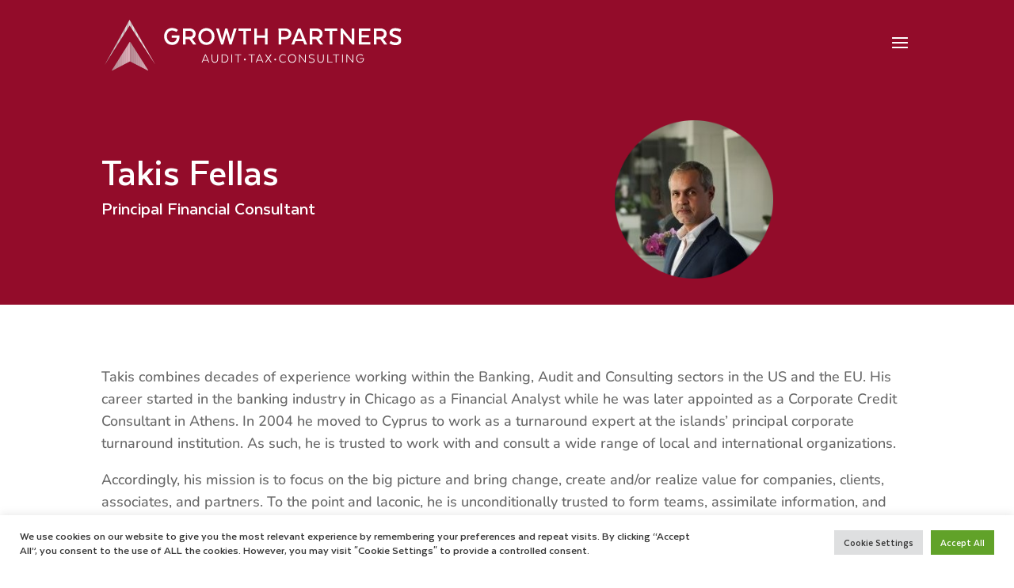

--- FILE ---
content_type: text/html; charset=utf-8
request_url: https://www.google.com/recaptcha/api2/anchor?ar=1&k=6LdcV8MbAAAAAAHOP-84RjIwiMvCDimiC7HSqpsR&co=aHR0cHM6Ly9ncm93dGhwYXJ0bmVycy5jb20uY3k6NDQz&hl=en&v=PoyoqOPhxBO7pBk68S4YbpHZ&size=invisible&anchor-ms=20000&execute-ms=30000&cb=auw0azysunet
body_size: 48683
content:
<!DOCTYPE HTML><html dir="ltr" lang="en"><head><meta http-equiv="Content-Type" content="text/html; charset=UTF-8">
<meta http-equiv="X-UA-Compatible" content="IE=edge">
<title>reCAPTCHA</title>
<style type="text/css">
/* cyrillic-ext */
@font-face {
  font-family: 'Roboto';
  font-style: normal;
  font-weight: 400;
  font-stretch: 100%;
  src: url(//fonts.gstatic.com/s/roboto/v48/KFO7CnqEu92Fr1ME7kSn66aGLdTylUAMa3GUBHMdazTgWw.woff2) format('woff2');
  unicode-range: U+0460-052F, U+1C80-1C8A, U+20B4, U+2DE0-2DFF, U+A640-A69F, U+FE2E-FE2F;
}
/* cyrillic */
@font-face {
  font-family: 'Roboto';
  font-style: normal;
  font-weight: 400;
  font-stretch: 100%;
  src: url(//fonts.gstatic.com/s/roboto/v48/KFO7CnqEu92Fr1ME7kSn66aGLdTylUAMa3iUBHMdazTgWw.woff2) format('woff2');
  unicode-range: U+0301, U+0400-045F, U+0490-0491, U+04B0-04B1, U+2116;
}
/* greek-ext */
@font-face {
  font-family: 'Roboto';
  font-style: normal;
  font-weight: 400;
  font-stretch: 100%;
  src: url(//fonts.gstatic.com/s/roboto/v48/KFO7CnqEu92Fr1ME7kSn66aGLdTylUAMa3CUBHMdazTgWw.woff2) format('woff2');
  unicode-range: U+1F00-1FFF;
}
/* greek */
@font-face {
  font-family: 'Roboto';
  font-style: normal;
  font-weight: 400;
  font-stretch: 100%;
  src: url(//fonts.gstatic.com/s/roboto/v48/KFO7CnqEu92Fr1ME7kSn66aGLdTylUAMa3-UBHMdazTgWw.woff2) format('woff2');
  unicode-range: U+0370-0377, U+037A-037F, U+0384-038A, U+038C, U+038E-03A1, U+03A3-03FF;
}
/* math */
@font-face {
  font-family: 'Roboto';
  font-style: normal;
  font-weight: 400;
  font-stretch: 100%;
  src: url(//fonts.gstatic.com/s/roboto/v48/KFO7CnqEu92Fr1ME7kSn66aGLdTylUAMawCUBHMdazTgWw.woff2) format('woff2');
  unicode-range: U+0302-0303, U+0305, U+0307-0308, U+0310, U+0312, U+0315, U+031A, U+0326-0327, U+032C, U+032F-0330, U+0332-0333, U+0338, U+033A, U+0346, U+034D, U+0391-03A1, U+03A3-03A9, U+03B1-03C9, U+03D1, U+03D5-03D6, U+03F0-03F1, U+03F4-03F5, U+2016-2017, U+2034-2038, U+203C, U+2040, U+2043, U+2047, U+2050, U+2057, U+205F, U+2070-2071, U+2074-208E, U+2090-209C, U+20D0-20DC, U+20E1, U+20E5-20EF, U+2100-2112, U+2114-2115, U+2117-2121, U+2123-214F, U+2190, U+2192, U+2194-21AE, U+21B0-21E5, U+21F1-21F2, U+21F4-2211, U+2213-2214, U+2216-22FF, U+2308-230B, U+2310, U+2319, U+231C-2321, U+2336-237A, U+237C, U+2395, U+239B-23B7, U+23D0, U+23DC-23E1, U+2474-2475, U+25AF, U+25B3, U+25B7, U+25BD, U+25C1, U+25CA, U+25CC, U+25FB, U+266D-266F, U+27C0-27FF, U+2900-2AFF, U+2B0E-2B11, U+2B30-2B4C, U+2BFE, U+3030, U+FF5B, U+FF5D, U+1D400-1D7FF, U+1EE00-1EEFF;
}
/* symbols */
@font-face {
  font-family: 'Roboto';
  font-style: normal;
  font-weight: 400;
  font-stretch: 100%;
  src: url(//fonts.gstatic.com/s/roboto/v48/KFO7CnqEu92Fr1ME7kSn66aGLdTylUAMaxKUBHMdazTgWw.woff2) format('woff2');
  unicode-range: U+0001-000C, U+000E-001F, U+007F-009F, U+20DD-20E0, U+20E2-20E4, U+2150-218F, U+2190, U+2192, U+2194-2199, U+21AF, U+21E6-21F0, U+21F3, U+2218-2219, U+2299, U+22C4-22C6, U+2300-243F, U+2440-244A, U+2460-24FF, U+25A0-27BF, U+2800-28FF, U+2921-2922, U+2981, U+29BF, U+29EB, U+2B00-2BFF, U+4DC0-4DFF, U+FFF9-FFFB, U+10140-1018E, U+10190-1019C, U+101A0, U+101D0-101FD, U+102E0-102FB, U+10E60-10E7E, U+1D2C0-1D2D3, U+1D2E0-1D37F, U+1F000-1F0FF, U+1F100-1F1AD, U+1F1E6-1F1FF, U+1F30D-1F30F, U+1F315, U+1F31C, U+1F31E, U+1F320-1F32C, U+1F336, U+1F378, U+1F37D, U+1F382, U+1F393-1F39F, U+1F3A7-1F3A8, U+1F3AC-1F3AF, U+1F3C2, U+1F3C4-1F3C6, U+1F3CA-1F3CE, U+1F3D4-1F3E0, U+1F3ED, U+1F3F1-1F3F3, U+1F3F5-1F3F7, U+1F408, U+1F415, U+1F41F, U+1F426, U+1F43F, U+1F441-1F442, U+1F444, U+1F446-1F449, U+1F44C-1F44E, U+1F453, U+1F46A, U+1F47D, U+1F4A3, U+1F4B0, U+1F4B3, U+1F4B9, U+1F4BB, U+1F4BF, U+1F4C8-1F4CB, U+1F4D6, U+1F4DA, U+1F4DF, U+1F4E3-1F4E6, U+1F4EA-1F4ED, U+1F4F7, U+1F4F9-1F4FB, U+1F4FD-1F4FE, U+1F503, U+1F507-1F50B, U+1F50D, U+1F512-1F513, U+1F53E-1F54A, U+1F54F-1F5FA, U+1F610, U+1F650-1F67F, U+1F687, U+1F68D, U+1F691, U+1F694, U+1F698, U+1F6AD, U+1F6B2, U+1F6B9-1F6BA, U+1F6BC, U+1F6C6-1F6CF, U+1F6D3-1F6D7, U+1F6E0-1F6EA, U+1F6F0-1F6F3, U+1F6F7-1F6FC, U+1F700-1F7FF, U+1F800-1F80B, U+1F810-1F847, U+1F850-1F859, U+1F860-1F887, U+1F890-1F8AD, U+1F8B0-1F8BB, U+1F8C0-1F8C1, U+1F900-1F90B, U+1F93B, U+1F946, U+1F984, U+1F996, U+1F9E9, U+1FA00-1FA6F, U+1FA70-1FA7C, U+1FA80-1FA89, U+1FA8F-1FAC6, U+1FACE-1FADC, U+1FADF-1FAE9, U+1FAF0-1FAF8, U+1FB00-1FBFF;
}
/* vietnamese */
@font-face {
  font-family: 'Roboto';
  font-style: normal;
  font-weight: 400;
  font-stretch: 100%;
  src: url(//fonts.gstatic.com/s/roboto/v48/KFO7CnqEu92Fr1ME7kSn66aGLdTylUAMa3OUBHMdazTgWw.woff2) format('woff2');
  unicode-range: U+0102-0103, U+0110-0111, U+0128-0129, U+0168-0169, U+01A0-01A1, U+01AF-01B0, U+0300-0301, U+0303-0304, U+0308-0309, U+0323, U+0329, U+1EA0-1EF9, U+20AB;
}
/* latin-ext */
@font-face {
  font-family: 'Roboto';
  font-style: normal;
  font-weight: 400;
  font-stretch: 100%;
  src: url(//fonts.gstatic.com/s/roboto/v48/KFO7CnqEu92Fr1ME7kSn66aGLdTylUAMa3KUBHMdazTgWw.woff2) format('woff2');
  unicode-range: U+0100-02BA, U+02BD-02C5, U+02C7-02CC, U+02CE-02D7, U+02DD-02FF, U+0304, U+0308, U+0329, U+1D00-1DBF, U+1E00-1E9F, U+1EF2-1EFF, U+2020, U+20A0-20AB, U+20AD-20C0, U+2113, U+2C60-2C7F, U+A720-A7FF;
}
/* latin */
@font-face {
  font-family: 'Roboto';
  font-style: normal;
  font-weight: 400;
  font-stretch: 100%;
  src: url(//fonts.gstatic.com/s/roboto/v48/KFO7CnqEu92Fr1ME7kSn66aGLdTylUAMa3yUBHMdazQ.woff2) format('woff2');
  unicode-range: U+0000-00FF, U+0131, U+0152-0153, U+02BB-02BC, U+02C6, U+02DA, U+02DC, U+0304, U+0308, U+0329, U+2000-206F, U+20AC, U+2122, U+2191, U+2193, U+2212, U+2215, U+FEFF, U+FFFD;
}
/* cyrillic-ext */
@font-face {
  font-family: 'Roboto';
  font-style: normal;
  font-weight: 500;
  font-stretch: 100%;
  src: url(//fonts.gstatic.com/s/roboto/v48/KFO7CnqEu92Fr1ME7kSn66aGLdTylUAMa3GUBHMdazTgWw.woff2) format('woff2');
  unicode-range: U+0460-052F, U+1C80-1C8A, U+20B4, U+2DE0-2DFF, U+A640-A69F, U+FE2E-FE2F;
}
/* cyrillic */
@font-face {
  font-family: 'Roboto';
  font-style: normal;
  font-weight: 500;
  font-stretch: 100%;
  src: url(//fonts.gstatic.com/s/roboto/v48/KFO7CnqEu92Fr1ME7kSn66aGLdTylUAMa3iUBHMdazTgWw.woff2) format('woff2');
  unicode-range: U+0301, U+0400-045F, U+0490-0491, U+04B0-04B1, U+2116;
}
/* greek-ext */
@font-face {
  font-family: 'Roboto';
  font-style: normal;
  font-weight: 500;
  font-stretch: 100%;
  src: url(//fonts.gstatic.com/s/roboto/v48/KFO7CnqEu92Fr1ME7kSn66aGLdTylUAMa3CUBHMdazTgWw.woff2) format('woff2');
  unicode-range: U+1F00-1FFF;
}
/* greek */
@font-face {
  font-family: 'Roboto';
  font-style: normal;
  font-weight: 500;
  font-stretch: 100%;
  src: url(//fonts.gstatic.com/s/roboto/v48/KFO7CnqEu92Fr1ME7kSn66aGLdTylUAMa3-UBHMdazTgWw.woff2) format('woff2');
  unicode-range: U+0370-0377, U+037A-037F, U+0384-038A, U+038C, U+038E-03A1, U+03A3-03FF;
}
/* math */
@font-face {
  font-family: 'Roboto';
  font-style: normal;
  font-weight: 500;
  font-stretch: 100%;
  src: url(//fonts.gstatic.com/s/roboto/v48/KFO7CnqEu92Fr1ME7kSn66aGLdTylUAMawCUBHMdazTgWw.woff2) format('woff2');
  unicode-range: U+0302-0303, U+0305, U+0307-0308, U+0310, U+0312, U+0315, U+031A, U+0326-0327, U+032C, U+032F-0330, U+0332-0333, U+0338, U+033A, U+0346, U+034D, U+0391-03A1, U+03A3-03A9, U+03B1-03C9, U+03D1, U+03D5-03D6, U+03F0-03F1, U+03F4-03F5, U+2016-2017, U+2034-2038, U+203C, U+2040, U+2043, U+2047, U+2050, U+2057, U+205F, U+2070-2071, U+2074-208E, U+2090-209C, U+20D0-20DC, U+20E1, U+20E5-20EF, U+2100-2112, U+2114-2115, U+2117-2121, U+2123-214F, U+2190, U+2192, U+2194-21AE, U+21B0-21E5, U+21F1-21F2, U+21F4-2211, U+2213-2214, U+2216-22FF, U+2308-230B, U+2310, U+2319, U+231C-2321, U+2336-237A, U+237C, U+2395, U+239B-23B7, U+23D0, U+23DC-23E1, U+2474-2475, U+25AF, U+25B3, U+25B7, U+25BD, U+25C1, U+25CA, U+25CC, U+25FB, U+266D-266F, U+27C0-27FF, U+2900-2AFF, U+2B0E-2B11, U+2B30-2B4C, U+2BFE, U+3030, U+FF5B, U+FF5D, U+1D400-1D7FF, U+1EE00-1EEFF;
}
/* symbols */
@font-face {
  font-family: 'Roboto';
  font-style: normal;
  font-weight: 500;
  font-stretch: 100%;
  src: url(//fonts.gstatic.com/s/roboto/v48/KFO7CnqEu92Fr1ME7kSn66aGLdTylUAMaxKUBHMdazTgWw.woff2) format('woff2');
  unicode-range: U+0001-000C, U+000E-001F, U+007F-009F, U+20DD-20E0, U+20E2-20E4, U+2150-218F, U+2190, U+2192, U+2194-2199, U+21AF, U+21E6-21F0, U+21F3, U+2218-2219, U+2299, U+22C4-22C6, U+2300-243F, U+2440-244A, U+2460-24FF, U+25A0-27BF, U+2800-28FF, U+2921-2922, U+2981, U+29BF, U+29EB, U+2B00-2BFF, U+4DC0-4DFF, U+FFF9-FFFB, U+10140-1018E, U+10190-1019C, U+101A0, U+101D0-101FD, U+102E0-102FB, U+10E60-10E7E, U+1D2C0-1D2D3, U+1D2E0-1D37F, U+1F000-1F0FF, U+1F100-1F1AD, U+1F1E6-1F1FF, U+1F30D-1F30F, U+1F315, U+1F31C, U+1F31E, U+1F320-1F32C, U+1F336, U+1F378, U+1F37D, U+1F382, U+1F393-1F39F, U+1F3A7-1F3A8, U+1F3AC-1F3AF, U+1F3C2, U+1F3C4-1F3C6, U+1F3CA-1F3CE, U+1F3D4-1F3E0, U+1F3ED, U+1F3F1-1F3F3, U+1F3F5-1F3F7, U+1F408, U+1F415, U+1F41F, U+1F426, U+1F43F, U+1F441-1F442, U+1F444, U+1F446-1F449, U+1F44C-1F44E, U+1F453, U+1F46A, U+1F47D, U+1F4A3, U+1F4B0, U+1F4B3, U+1F4B9, U+1F4BB, U+1F4BF, U+1F4C8-1F4CB, U+1F4D6, U+1F4DA, U+1F4DF, U+1F4E3-1F4E6, U+1F4EA-1F4ED, U+1F4F7, U+1F4F9-1F4FB, U+1F4FD-1F4FE, U+1F503, U+1F507-1F50B, U+1F50D, U+1F512-1F513, U+1F53E-1F54A, U+1F54F-1F5FA, U+1F610, U+1F650-1F67F, U+1F687, U+1F68D, U+1F691, U+1F694, U+1F698, U+1F6AD, U+1F6B2, U+1F6B9-1F6BA, U+1F6BC, U+1F6C6-1F6CF, U+1F6D3-1F6D7, U+1F6E0-1F6EA, U+1F6F0-1F6F3, U+1F6F7-1F6FC, U+1F700-1F7FF, U+1F800-1F80B, U+1F810-1F847, U+1F850-1F859, U+1F860-1F887, U+1F890-1F8AD, U+1F8B0-1F8BB, U+1F8C0-1F8C1, U+1F900-1F90B, U+1F93B, U+1F946, U+1F984, U+1F996, U+1F9E9, U+1FA00-1FA6F, U+1FA70-1FA7C, U+1FA80-1FA89, U+1FA8F-1FAC6, U+1FACE-1FADC, U+1FADF-1FAE9, U+1FAF0-1FAF8, U+1FB00-1FBFF;
}
/* vietnamese */
@font-face {
  font-family: 'Roboto';
  font-style: normal;
  font-weight: 500;
  font-stretch: 100%;
  src: url(//fonts.gstatic.com/s/roboto/v48/KFO7CnqEu92Fr1ME7kSn66aGLdTylUAMa3OUBHMdazTgWw.woff2) format('woff2');
  unicode-range: U+0102-0103, U+0110-0111, U+0128-0129, U+0168-0169, U+01A0-01A1, U+01AF-01B0, U+0300-0301, U+0303-0304, U+0308-0309, U+0323, U+0329, U+1EA0-1EF9, U+20AB;
}
/* latin-ext */
@font-face {
  font-family: 'Roboto';
  font-style: normal;
  font-weight: 500;
  font-stretch: 100%;
  src: url(//fonts.gstatic.com/s/roboto/v48/KFO7CnqEu92Fr1ME7kSn66aGLdTylUAMa3KUBHMdazTgWw.woff2) format('woff2');
  unicode-range: U+0100-02BA, U+02BD-02C5, U+02C7-02CC, U+02CE-02D7, U+02DD-02FF, U+0304, U+0308, U+0329, U+1D00-1DBF, U+1E00-1E9F, U+1EF2-1EFF, U+2020, U+20A0-20AB, U+20AD-20C0, U+2113, U+2C60-2C7F, U+A720-A7FF;
}
/* latin */
@font-face {
  font-family: 'Roboto';
  font-style: normal;
  font-weight: 500;
  font-stretch: 100%;
  src: url(//fonts.gstatic.com/s/roboto/v48/KFO7CnqEu92Fr1ME7kSn66aGLdTylUAMa3yUBHMdazQ.woff2) format('woff2');
  unicode-range: U+0000-00FF, U+0131, U+0152-0153, U+02BB-02BC, U+02C6, U+02DA, U+02DC, U+0304, U+0308, U+0329, U+2000-206F, U+20AC, U+2122, U+2191, U+2193, U+2212, U+2215, U+FEFF, U+FFFD;
}
/* cyrillic-ext */
@font-face {
  font-family: 'Roboto';
  font-style: normal;
  font-weight: 900;
  font-stretch: 100%;
  src: url(//fonts.gstatic.com/s/roboto/v48/KFO7CnqEu92Fr1ME7kSn66aGLdTylUAMa3GUBHMdazTgWw.woff2) format('woff2');
  unicode-range: U+0460-052F, U+1C80-1C8A, U+20B4, U+2DE0-2DFF, U+A640-A69F, U+FE2E-FE2F;
}
/* cyrillic */
@font-face {
  font-family: 'Roboto';
  font-style: normal;
  font-weight: 900;
  font-stretch: 100%;
  src: url(//fonts.gstatic.com/s/roboto/v48/KFO7CnqEu92Fr1ME7kSn66aGLdTylUAMa3iUBHMdazTgWw.woff2) format('woff2');
  unicode-range: U+0301, U+0400-045F, U+0490-0491, U+04B0-04B1, U+2116;
}
/* greek-ext */
@font-face {
  font-family: 'Roboto';
  font-style: normal;
  font-weight: 900;
  font-stretch: 100%;
  src: url(//fonts.gstatic.com/s/roboto/v48/KFO7CnqEu92Fr1ME7kSn66aGLdTylUAMa3CUBHMdazTgWw.woff2) format('woff2');
  unicode-range: U+1F00-1FFF;
}
/* greek */
@font-face {
  font-family: 'Roboto';
  font-style: normal;
  font-weight: 900;
  font-stretch: 100%;
  src: url(//fonts.gstatic.com/s/roboto/v48/KFO7CnqEu92Fr1ME7kSn66aGLdTylUAMa3-UBHMdazTgWw.woff2) format('woff2');
  unicode-range: U+0370-0377, U+037A-037F, U+0384-038A, U+038C, U+038E-03A1, U+03A3-03FF;
}
/* math */
@font-face {
  font-family: 'Roboto';
  font-style: normal;
  font-weight: 900;
  font-stretch: 100%;
  src: url(//fonts.gstatic.com/s/roboto/v48/KFO7CnqEu92Fr1ME7kSn66aGLdTylUAMawCUBHMdazTgWw.woff2) format('woff2');
  unicode-range: U+0302-0303, U+0305, U+0307-0308, U+0310, U+0312, U+0315, U+031A, U+0326-0327, U+032C, U+032F-0330, U+0332-0333, U+0338, U+033A, U+0346, U+034D, U+0391-03A1, U+03A3-03A9, U+03B1-03C9, U+03D1, U+03D5-03D6, U+03F0-03F1, U+03F4-03F5, U+2016-2017, U+2034-2038, U+203C, U+2040, U+2043, U+2047, U+2050, U+2057, U+205F, U+2070-2071, U+2074-208E, U+2090-209C, U+20D0-20DC, U+20E1, U+20E5-20EF, U+2100-2112, U+2114-2115, U+2117-2121, U+2123-214F, U+2190, U+2192, U+2194-21AE, U+21B0-21E5, U+21F1-21F2, U+21F4-2211, U+2213-2214, U+2216-22FF, U+2308-230B, U+2310, U+2319, U+231C-2321, U+2336-237A, U+237C, U+2395, U+239B-23B7, U+23D0, U+23DC-23E1, U+2474-2475, U+25AF, U+25B3, U+25B7, U+25BD, U+25C1, U+25CA, U+25CC, U+25FB, U+266D-266F, U+27C0-27FF, U+2900-2AFF, U+2B0E-2B11, U+2B30-2B4C, U+2BFE, U+3030, U+FF5B, U+FF5D, U+1D400-1D7FF, U+1EE00-1EEFF;
}
/* symbols */
@font-face {
  font-family: 'Roboto';
  font-style: normal;
  font-weight: 900;
  font-stretch: 100%;
  src: url(//fonts.gstatic.com/s/roboto/v48/KFO7CnqEu92Fr1ME7kSn66aGLdTylUAMaxKUBHMdazTgWw.woff2) format('woff2');
  unicode-range: U+0001-000C, U+000E-001F, U+007F-009F, U+20DD-20E0, U+20E2-20E4, U+2150-218F, U+2190, U+2192, U+2194-2199, U+21AF, U+21E6-21F0, U+21F3, U+2218-2219, U+2299, U+22C4-22C6, U+2300-243F, U+2440-244A, U+2460-24FF, U+25A0-27BF, U+2800-28FF, U+2921-2922, U+2981, U+29BF, U+29EB, U+2B00-2BFF, U+4DC0-4DFF, U+FFF9-FFFB, U+10140-1018E, U+10190-1019C, U+101A0, U+101D0-101FD, U+102E0-102FB, U+10E60-10E7E, U+1D2C0-1D2D3, U+1D2E0-1D37F, U+1F000-1F0FF, U+1F100-1F1AD, U+1F1E6-1F1FF, U+1F30D-1F30F, U+1F315, U+1F31C, U+1F31E, U+1F320-1F32C, U+1F336, U+1F378, U+1F37D, U+1F382, U+1F393-1F39F, U+1F3A7-1F3A8, U+1F3AC-1F3AF, U+1F3C2, U+1F3C4-1F3C6, U+1F3CA-1F3CE, U+1F3D4-1F3E0, U+1F3ED, U+1F3F1-1F3F3, U+1F3F5-1F3F7, U+1F408, U+1F415, U+1F41F, U+1F426, U+1F43F, U+1F441-1F442, U+1F444, U+1F446-1F449, U+1F44C-1F44E, U+1F453, U+1F46A, U+1F47D, U+1F4A3, U+1F4B0, U+1F4B3, U+1F4B9, U+1F4BB, U+1F4BF, U+1F4C8-1F4CB, U+1F4D6, U+1F4DA, U+1F4DF, U+1F4E3-1F4E6, U+1F4EA-1F4ED, U+1F4F7, U+1F4F9-1F4FB, U+1F4FD-1F4FE, U+1F503, U+1F507-1F50B, U+1F50D, U+1F512-1F513, U+1F53E-1F54A, U+1F54F-1F5FA, U+1F610, U+1F650-1F67F, U+1F687, U+1F68D, U+1F691, U+1F694, U+1F698, U+1F6AD, U+1F6B2, U+1F6B9-1F6BA, U+1F6BC, U+1F6C6-1F6CF, U+1F6D3-1F6D7, U+1F6E0-1F6EA, U+1F6F0-1F6F3, U+1F6F7-1F6FC, U+1F700-1F7FF, U+1F800-1F80B, U+1F810-1F847, U+1F850-1F859, U+1F860-1F887, U+1F890-1F8AD, U+1F8B0-1F8BB, U+1F8C0-1F8C1, U+1F900-1F90B, U+1F93B, U+1F946, U+1F984, U+1F996, U+1F9E9, U+1FA00-1FA6F, U+1FA70-1FA7C, U+1FA80-1FA89, U+1FA8F-1FAC6, U+1FACE-1FADC, U+1FADF-1FAE9, U+1FAF0-1FAF8, U+1FB00-1FBFF;
}
/* vietnamese */
@font-face {
  font-family: 'Roboto';
  font-style: normal;
  font-weight: 900;
  font-stretch: 100%;
  src: url(//fonts.gstatic.com/s/roboto/v48/KFO7CnqEu92Fr1ME7kSn66aGLdTylUAMa3OUBHMdazTgWw.woff2) format('woff2');
  unicode-range: U+0102-0103, U+0110-0111, U+0128-0129, U+0168-0169, U+01A0-01A1, U+01AF-01B0, U+0300-0301, U+0303-0304, U+0308-0309, U+0323, U+0329, U+1EA0-1EF9, U+20AB;
}
/* latin-ext */
@font-face {
  font-family: 'Roboto';
  font-style: normal;
  font-weight: 900;
  font-stretch: 100%;
  src: url(//fonts.gstatic.com/s/roboto/v48/KFO7CnqEu92Fr1ME7kSn66aGLdTylUAMa3KUBHMdazTgWw.woff2) format('woff2');
  unicode-range: U+0100-02BA, U+02BD-02C5, U+02C7-02CC, U+02CE-02D7, U+02DD-02FF, U+0304, U+0308, U+0329, U+1D00-1DBF, U+1E00-1E9F, U+1EF2-1EFF, U+2020, U+20A0-20AB, U+20AD-20C0, U+2113, U+2C60-2C7F, U+A720-A7FF;
}
/* latin */
@font-face {
  font-family: 'Roboto';
  font-style: normal;
  font-weight: 900;
  font-stretch: 100%;
  src: url(//fonts.gstatic.com/s/roboto/v48/KFO7CnqEu92Fr1ME7kSn66aGLdTylUAMa3yUBHMdazQ.woff2) format('woff2');
  unicode-range: U+0000-00FF, U+0131, U+0152-0153, U+02BB-02BC, U+02C6, U+02DA, U+02DC, U+0304, U+0308, U+0329, U+2000-206F, U+20AC, U+2122, U+2191, U+2193, U+2212, U+2215, U+FEFF, U+FFFD;
}

</style>
<link rel="stylesheet" type="text/css" href="https://www.gstatic.com/recaptcha/releases/PoyoqOPhxBO7pBk68S4YbpHZ/styles__ltr.css">
<script nonce="M_Xhe2m8A9wssWzza57WuQ" type="text/javascript">window['__recaptcha_api'] = 'https://www.google.com/recaptcha/api2/';</script>
<script type="text/javascript" src="https://www.gstatic.com/recaptcha/releases/PoyoqOPhxBO7pBk68S4YbpHZ/recaptcha__en.js" nonce="M_Xhe2m8A9wssWzza57WuQ">
      
    </script></head>
<body><div id="rc-anchor-alert" class="rc-anchor-alert"></div>
<input type="hidden" id="recaptcha-token" value="[base64]">
<script type="text/javascript" nonce="M_Xhe2m8A9wssWzza57WuQ">
      recaptcha.anchor.Main.init("[\x22ainput\x22,[\x22bgdata\x22,\x22\x22,\[base64]/[base64]/[base64]/ZyhXLGgpOnEoW04sMjEsbF0sVywwKSxoKSxmYWxzZSxmYWxzZSl9Y2F0Y2goayl7RygzNTgsVyk/[base64]/[base64]/[base64]/[base64]/[base64]/[base64]/[base64]/bmV3IEJbT10oRFswXSk6dz09Mj9uZXcgQltPXShEWzBdLERbMV0pOnc9PTM/bmV3IEJbT10oRFswXSxEWzFdLERbMl0pOnc9PTQ/[base64]/[base64]/[base64]/[base64]/[base64]\\u003d\x22,\[base64]\\u003d\x22,\x22wosEOzE0wrkOIMKWw5rCv2XDhHPCrBXCisOgw6d1wobDnsKnwr/CuC9zasOtwoPDksKlwrUgMEjDpMOvwqEZbMKIw7nCiMOQw53Ds8Kmw7jDqQzDi8K3wox5w6Rsw7YEA8O1ecKWwqtnP8KHw4bCrcOHw7cbcicrdA/[base64]/Dl8OlXcOVCcKsRMKqVsOgwrYKZ8ONHmkgdMKnw6nCvsOzwoLCscKAw5PCp8O0B0lWIlHChcOLB3BHRQwkVT1mw4jCosKAJRTCu8OkM3fClGJwwo0Qw5HCgcKlw7d9F8O/wrMxZgTCmcOaw7NBLSLDgWR9w4/Cg8Otw6fChjXDiXXDicKJwokUw6IPfBYDw6rCoAfCpMKNwrhCw7LCk8OoSMOWwrVSwqxAwoDDr3/Du8OhKHTDrMOAw5LDmcO3ZcK2w6lSwqQeYUIHLRt1J33DhU9twpMuw4rDtMK4w4/DpcO1M8Ogwr82dMKuYcK4w5zCkEgVJxTCnFDDgEzDqMK/w4nDjsOawr1jw4YuewTDvD/CuEvCkB7Dm8Ofw5VVKMKowoNvZ8KROMOLLsOBw5HCmsKEw59fwpJJw4bDixMLw5QvwrvDjTNwRcOXesORw4bDucOaViwpwrfDiD53Zx1JPTHDv8KGRsK6bB8KRMOnUMKrwrDDhcOUw6LDgsK/RVHCm8OEecO/[base64]/w78Qw6LCixzDqDDDlsOiw5nChwvCmsObwo3DvWHDsMONwq/CnsKowofDq1MLdMOKw4oPw4HCpMOMV3vCssODXVTDrg/[base64]/[base64]/b2RMwp49wojDu10JFsKhw6EVemlsMERpBGk5w4cYYcO/H8O6WR/CnMO1ZVXDi2XDvcK8U8OmH0sjXsOOw5tqWcOjWS3DmMOZF8Knw4ZgwpYjAkjDsMOEbMK7QUbCmsKmw5Yow60Vw43CiMO5w552SWEHScK1w487ZcO0wpM9wp5UwrJvHcKoQlXDl8OGPcKzW8O+HDLCj8OWwpbCssO2QAZmw7PCrxIlU1vCoETDojAHw6/DvDbCrRMubiLCpkZ7wpjCgsOcw57Dmy8ow5bDl8Ofw5DCshAsO8K1wod9wpprAsKbLx/DtsOyG8K/FWLCmcOWwqsiwoVZE8OYwqPDlj4kw73Dv8OTNSTCrCoyw4lNw47Dh8Obw4UGwqXCnkE6w547w5gYUVzCiMOFIcOsPsOWE8KgfMKqAkJnZiZ+SDHChsODw5XCr1t3wrpGwqXDvsOYVcKZw43DsDNAwpojDGXDin7DgA4kwq8GLS/[base64]/CjW1xOMKpfXA2wqvDqMKfPMKFeMKswrpcwofCnCQzwq0SWVPDj0EOw6k4NVzCn8OHSAt4S3jDv8OMXQjCuhfDmw50DQR4wrHDm0jDp1R/wobDtD8swr0swrMSBMOGw6FLJmTDnMKrw7hQDyQzGsOKw4HDn00wHyrDuQHCrsOtwoF7w5LDtB3Ds8OlYcOLwrfCoMOvw5dKw6d1w5nDusOowohkwpxgwofChMOMGsOmT8KQYH47EsOKwoHCnMOBMsKdw7fCgnDDusK/dCzDosO9Bzl2wpNtXMOcYMOpD8O/[base64]/[base64]/DtmjCvcOXVBjCs8KVNCNCw6LCiMKGw4RfXsKbwqFzwpsxw74TEwUxdsKOwqkKworCrhnCvsOIIg/CuxbDmMKcwp5NVUlzbynCvMOqHsKEYsK3TcOjw7UCwrfDhsOwLsOKwrxbT8ORClHClQpLwoLDrsOEw59XwoXChMKuwqBcS8KYTMONNsKEJcKzJSbDp19lwqV6w7/ClRxUwp/CiMKNwq/DnT4JAsOYw5oHTUN2w4xlw7tNBMKJb8Ktw5TDsAVpT8KVE17ChxoIwrBTQGjCnsKOw40rwonCvcKZHmoswqlHfDp1wqsDIcOAwoBMe8OUwpbCsxlmwoHDi8OKw7c6YSRiI8O3SAh4wpNAH8KTw5vCl8KZw4oYwojDtnZwwrl7wrd1TTgoP8KrCG/CpwLDhcOHw4chw65yw599ZHZeNsKNIQ/CisKbc8O7CVpPTxfCjX9Uwp/ClVNBJMKnw5pNwpJmw68QwrVoV0ZOA8OaDsOJw65wwq4mw6XCtsKYNsKzw5RZMk5TeMKvwqYgDjYCNxZiw4PCmsO2M8KNZsOMACPDlADCncOHWsOWF2hXw47DnsO1a8O9wrIzFsKBCW/CtMOcw7/Ck33Ctxgfw7vClcOywqo8JXE5NcOBARXDjwTCvG1Cw47CicOhwovDpR7DqHNUHDEUdcK1wrF+QsOnw65OwoVINsKZwpfDscOww40tw77CnxwSEj7Cg8Odw6pZfcKvwqvDmsKgw7/[base64]/Crg/Cp2TDqXPDq33CgRPCmworwrkLBTzCpcKAw5nCjcKhwp8+EDPCjMK6w47Du0BxHcKMw5jCnGBfwrtuCFk1wopgDHbDnH4Ow65IDlF4wqXCtXcswqpnM8K3bwrDvSDCusObw6bCi8KZbcOiwr0GwpPChcKOwo9AI8Ofwr7CpsKzRsK2azzCjcOqBS3ChENLFcOQwp/CocORYcK3R8KkworCu1/DqTnDqDrCg13ChcOZAmkFwpRSwrLDqsKWPyzDlCTCsg0Ww4vCjMK0I8Kfwpk6w71Awo3CncOacsOvCWHCpMKbw4/Du1vCpm/Cq8Kvw5N1XsOFRVUsEMK0NMOfCcK7KW0ZHMKtwrsLEnnCqcOdTcO+w4g8wrANNU1Ww6l+wrzCj8KQcMOSwp44wrXDl8K2wo/[base64]/w5HDnMKZTEcaKMK/wo/DgGpqwpbCiEbDmsOENMOeUCPDmRjDnQjCssO+JFLDhQk/wp5jXBl6E8KHwrggL8O5w6fCrlXDllHCt8O6wqPCpTFsw73DmS5BKcORworDoB7CuQNUwpPCmUcsw7zChsKGfcOfScO1w4HCiFYkXALDnVV+wpFCeSbCvx4XwqzCiMO/R2Q2w51KwrR/wr00w58YFcO7ecOlwq1GwqMsBUbDuHxkAcO4wrHCrBJ8wp0+wo/DlsOnD8KLEsO0IFo5w4cfwqTCssKxZsKJNTZzLsOxQQjDpWfCqlLDpMKJM8O4w4N0FsOuw73Cl3wfwrPClcOaacKBwpDCuDvDp3hAw6QFw6A4wqFHwrkcw5ledsK1VMKhw5PDuMOfDMKAFRvCny0bUsOvwq/Dm8K7w5QoRcO4LsOBwqjDhsONWkFgwpnCtXnDn8OzIsOFw4/CgTjCtD1basO8DwBaPsKAw5FLw7k8wqLCoMOwPgRSw4TConTDisKTbSNXw5vCrTLCpsKAw6HDm2/Clj0LDVfDpCk8FcK3wqrCgwvDisOBECDClwZNOhRFVsKlHmTCtMOjwrNRwrcgw7p0PcKmw7/Dh8KxwrjDqGzCuEIlIsOkZ8OVGyPDlsOeSzY4csOeXH9XMAjDl8KXwp/CsHLDmsKXw71Xw4Y+wqF7wq0KQE/CocOyC8KUDcOUH8K2ZsKBwpw8w4B+YiEeC29rw4HDgWDCkVRZwonDsMKraDtaMwjDs8OIQEtRbMK2CAHCuMKmLwUNwohiwrLCncOdaUrCiynDlMK4wrDDhsKJOw/Ci0XDvDjDhsOIFEHDjyYHLiXDrBgKw5XDgMOHWB7Dgzh7w63Cl8KAwrDCqMK/VyFFfDpLD8K/w6xQJcOaRmU7w5Z8w57ChxzDk8OQw5EqQ2IXwoRNwpdOw5XDh0zDrcOHw6Y/wpQgw4LDk3B8DG/DlwjCqXFnHy8HXcKGw7xuUsO6w6HCksO3PMO/wr/Cl8OWCg5zPhDDksOVw409f1zDnUIoLgAaBcO2IhHCi8Kww5o4WjVrRxbDrMKJCsKZOMKrwrTCjsOmW2/Ds1bDsCMTw4bDjMOFXWfCsCkEYV3DnTQMw64pEsOrJjbDsFvDnsKoVGgVLEHCiCQVw5BbUF4swrNTwrllZUTDk8KmwrjDiHl/ScKNKcOme8ORZlBNRsKGGMK1wpMcw6rChDtvFh/Dizs5CsKJIH9dGA4jBzYuLS/ClHjDokHDkjonwrk3w617Z8KLDkgTC8KSw6zCrcOxw7XCsz5Uw5IcTsKfJcOBCnHDmFd3w557AUPDsA7DjMOqw5DChgVfbj3DmhMZfcOQw64DPyVVDVlMRE1hKnvClSnCi8KgJgjDikjDox/CqETDlgvDjX7Cj2vDhMK+MMKCQmjDhcOFRng0HwcDIDPCh2g2SRR3bsKDw4jDg8KVZsOWPsOdM8KKYWwJZndWw4vChMOmJUJ+w6LDkFrCu8OCw4bDtlrCpnQYw5NPw6orNsKpwoPDmHcKwrzDn3jDgMKLKcOzw5Z/LsKwSAZzFsKGw4Y4wrDDmz/DgsOBwpnDrcKpwrZZw6XCpEnCtMKUacKsw6zCo8Ogwp7Ci2nDswBCLHzDqi00w4dLw7TCjz/CjcK3w67DoBANG8Klw5bCj8KEDcO8woE7worDqcOrw57DgcOdwqXDksOuMBcHFyUbwrV/dcO9dcKLBld2fWVUw7nDmsOewqJAwr7DqSgKwpofwqvCpSPClSpxwoHDmAbCvcKjQipmfB/[base64]/DuibDi0nCrhbDvMOhNMOdwpLDoFFzwoM5W8KxARPDvMOrw5tcR2xvw6ZFw79Cd8OvwqYWMGnDmDolw59KwqQ8CU0Uw4/[base64]/DvV0TPi/[base64]/[base64]/DvGpdw7HCgwLCt8O4wqPDmR7DtcKhw4YCw4Fpw4Uiw5I0Ow/Ctx3Dt1Nlw4DCiQ52GMOkwpUwwoxrIsKWw7vCnsOmccKowrrDmgzCj37Cvg/[base64]/DrcK1QBdPw6XDjA1Ww53Cn8OcSB/DgcOSesKTwoFxYsKQwrBFKjzDvnXCl1bDjUN/wpFGw6U5ccKrw6BVwrJvMV92w5LCsSvDqAQtw65JXCvChcK9RwAkwosDe8OVaMOgwq/Du8KxQlwmwrFOwrkAK8O7w5N3AMKUw4RLcsKzw44aQcKRwqodKcKUDMOhKMKvGsOpVMKyYjbDvsKMwrx7w7vDimDCun/CuMO/woQfZQopJQLDgMOSwojDvlrDlMK+bMKEQigMWMOawrxQBcOxwpgHRcOQw4FNT8ODFsO7w5RaBcK2WsK3wp/Coy0vw7wlbmvDkxXClsKPwp/DlmZBLC7DucOswqYDw4vCs8Ofw7LCuGDCmDZuKWkTXMOGwp4pO8Oxw7vChcObfMOlGMO7wokrwo/CkmvCp8KXK0UFIVXDgsKPUMKbwrPDpcKqNz/CiSbCokwow6/[base64]/wq9mHXrCusOXwqtiKxhVfsOWwp44WMKEfWVCwqNAwqUnWH7CosOKwpzCvMK/Fypiw5LDt8KHwqrDjQTDuEDDgV/DosOFw7BQwr8xw4XCrj7CuB47wrcRRCbDuMK1HS7Co8KyaSLDrMORUMKtCk/DksKiwqLCi08fcMOyw5TCilwSw5lRw7vDrCUzwpk0WAJeS8OLwqtEw6Zjw78aDXltwrwrwpodF352ccK3w4/Cnmgdw4x+Vks3Ri3CusKOw5taecOuJ8OeB8OkD8K6woLCsi8Qw7/[base64]/fcOWw6rCkcKaw5N+HjHDhsKvwpXCs8OzQHzDpRlVwrLDuSEMw5TCkn3CklxXcnxRWsKUEAN8Hm7DkmXCl8OSw6rCkcOUKWDCl2nCkCA6FQjCoMOJw5Fxw49YwrxRwot2SDbCpX/DtsOwQ8OXY8KZdSMrwr/[base64]/CuDIiCsK2wqt4ZlFTTULCj8KPw547BsKOJMOVSxpuw4h2wr/CtwHCocK+w7/DhMOEw5PDmTFCw6nCiU5pwrPDr8KGH8OXw77Cn8OBW1DDqsOeE8K/OsOew6FRBMO/Y3bDjcKDLR7CncO4wrHDtMOzG8KDw7rDonDCm8O9VsKPwqcPLCHDvcOgMcOtw6xZwp54w7gwEsK0SmR3wpoow7QjDcKyw6zDpEQhUMOfaikWwpnDjsOIwrc3w6Ejw7oJw63DoMKPbsKjIcO5wosrwoLCokHDgMOvCE0uE8OfBcKuc2d4VX/CoMKfR8Kow7weEcKmwolYwoFcwp5nSMKbwoTCncKqwoozD8KbQMKobxfDo8K8wr7DgcKGwpnCiXJNKsKWwpDCk08cw6LDr8KWDcOKwqLCuMOeRlZvw7vCkDcXwpfDk8OtPng+acORcCPDp8KHwp/DvQF6DsOJKnzCpcOgeFg6HcOjZzYQw7XDvD5Uw4BuJGvCisKVwqnDpMOaw6DDksOLScO9wpLCncKpSsOSw5/DrcKhwprDslQ4fcObwqjDmcOhw4QEMxsCcsO7wpnDjl5Tw4V8w5nDvmMkwrrDnTjDhcKHw5/DlsKcwq/DiMKCIMOUCcOtQMOaw4B4wr9Vw4Yow5jCrMObw7UOesKNQ2fCpiPCkwTDssKgwpnCo0fCucKudBBVezrCtRDDjMOoHsK6alXCgMKUVV8QWsOfVVnDsMK3NcODwrVBe0Akw7jDocK2w6PDkAYWwqbDg8KIOcKdP8OqUhfDq251fhXDhC/CgF3Dnmk2wo5wMcOhw7R2KsKfRsKYCsOgwrpgOyPDv8OHw5VoPMOPwoR7wpPCpEkuw7LDiwxrV1diCTLCr8K4w6B9wqbDjcOUw7d5w6HDjlI3w5QOQcO+PMOaasOfwqPDicK6VyrDlERKwq8hw70+wqAyw79DK8Otw5/CpCoMK8K0ImnDs8KSMkTDtlpgRE7DsA/DvkjDrcKtwrRiwqhPbSLDnAA7wofCqMKjw6dORsK6ZBPDuxjDuMO0w4ZObsOHw7MtWsOFwoDCh8KDw4bDlsKIwpp/w6oqeMOswp0pwpPCgidaNcOJw6vDkQ58wrDDg8O1OhJIw44rwqbDr8K0w4pMKsOpwoVBwqzDr8OTG8K9NMO9w5MfIgjCusOrw7s9fh7CnnfDtARKw4XCr1M9wo7CmcO0FMKHCw4EwoTDu8K2f0LDp8KGA2/Dlw/[base64]/DrzFYwpHCu0o9wp/Dm8K/HCYDKMKEw4ZvDVPDgUvDvsK4wqQhwrXDp1jCqMK3w7MQdSlSwoMjw4TCtsKtesKEwqTDqMKiw50Rw7TCpcOQwpw6KcKPwroqwonCpyUIQyELw4/DikUmw7HClsOnLsOSw4weCsORLcOWwpMPwrTDncOjwqLDuyPDhR/DtjnDnRbCu8OWVlfDt8O8w7BHXnzDjhnCuGDDqhfDgxwEwrjCs8KeJUMDwqIhw4/DlMOwwr8iNcKPesKrw6NBwq5WWMK8w6HCssOSw7AZdsO5Yw/CunXDr8KlW3TCsG1AHcO7w5sDw4nCrsK2Zx7CgAh4CcKmdMOnFCcFwqM2BsOcZMOvDcOpw7howptwXcOfw68GOFYtwqJddcKHwopgw59rw77Ci0Y2AsOEwqAxw40Sw5LCi8O2wonDh8KqbMKdRxg/w649OcO4wr/CpjzCj8K3wpXCoMK5FSLDqx/CvMKgV8OGJQspOh9Kw7rDh8KKw41Yw5E5w69WwosxEmByR0wFw7fCjVNuHsKxwr7CisKwVw/DicKKCkB1wrMaDsOTwrTCksO2w7pWWEMCwo1wSMKLJh3DucKywo0Aw6vDlMORJcK7L8OAbMO0LsOvw7nDscOVwqXDmyHCgsO2VcOVwpozA1fDmy3CjcOww4TDucKfw4LCp03CtcOWwpkCYsK+WcKVd2Q7wqpcw4YxPmcvIsKFRh/Dmy7CtMO7Zj3CjmHDiWpZC8OOwozDmMORw4J3wroyw6JwWMKwT8KWVsKmwpQqfMKFwp8RM1rCmMKdbcOEwpHCpcKfOcKqen7CjnhywpkzbQfCrBQRHMOcwr/DjWvDvhtcCcKqQXbClnfCgcOQacOtwqPDrlMpGMOiOcK+w7xTwrLDkk3DigURw5bDvcK3cMOkE8Ouw5Jswp5KbcOQAiknw5c+PgXDoMKaw5xYE8ORwpzDnVxgdMOuwr/DkMOLw7jDin43esKoOcKtwoU8NU42w5E3w77DkMKkwphFUgXCqR/Dl8Kaw6drwqlQwoXCjzlaJ8OVbDFPw5jCkl/[base64]/DmlbCmhMTZnnDnAQdGsOYTMOEBW3Cm37DksKfw7hUwpMMXRrClsO3w6QdGz7CiBbDsjBXOsO/w5fDvTFDwr3CqcOxIVIZw4rCt8O3aXTCuCglw6JdU8KiUcKew5LDtHbDncKVw7nCgsKRwr1ScMOiwrbCmBw4woPDr8OxYG3Cuzk1TmbCuk7Dr8OZw7V2cAjDo0bDjcOuwqwzwrvDlH/[base64]/DpsOOw4BcF2/[base64]/CssOSQMOhw7vCuMKhAUVjw6nDiMOsUsKJIMKKwqoVVsOkGMKLw6pAa8OFfw5GwoXDjsOtIgleNcKtwqLDmh5+VxLCtMKIO8OEEywEYUzClsO0NjNYPW4wD8OiAFPDmsK+b8KfKMO/wprCmcKdbGfCqmZUw53DtsO9wo7CrcOSayHDl2DCjMKZwpAvMx3CoMOUwqnCi8KZAcORw6gDKCPChHkXUg3Dg8OsNxDDjnLDlCx2wpBfejvCmHorw6LDtCkwwoDCncO4w7zCpEzDmMKDw6tlwpnDnsKkw79gw5RMwoPChx7ClcKbYhYvBcOTMTwaGcO3wrLCk8OZwo/ChcKQw5nCp8O7X3vDnMOlwqLDk8OLFWkFw5l+OihcKMOBMcOIccKBwqlKw5VPHwwgw43Dh115wq4xw7fCkkoaw4TCmMO1w7rCvSRELX5ed33CjsOUAiwlwqpEUMOXw6ZPecOzD8KnwrPDnyXDp8KSw6PCuy4two/DggbClsKYQcKjw5/CljtBw4B/PsOhw5FUL2DCi2hNS8OmwozDrMO/w7LCsQxZw7tgPRvCui3CrFHChcO8WApuw6bDmsOkwrzDv8OAwqbDksOzDRLDv8KLw7XCqiUpwoXCoCLDl8OgeMOEwrTDk8KMJDrCtR/DusKMSsKMw7/ChGBywqHCpcOgw7IoGcKNLBzCrMKUMgB9w5jCskVeT8OUw4JobMKvwqVzw4g8w5gsw64pbsK4w5zCosKXwpDDosO/[base64]/CtMKEWAAIw4zCnXzCjgVKwpovw4fCh1sQYzsxwrzChMKFD8KNAh/Cr2vDjMKrwoDDsz1cRcKCNmrDnAbDqsOWw7lLGynCr8K4NERYMhHDlcOuwrNyw5DDpsOaw7bCvsKqwoLDuQ/CuV9uIyJ3wqvCrsOsCynDo8K0woV+woDDn8Omwo3CkMOCw5nCs8KtwonCu8KSMMO8QMK7wrTCq3lmw7zCsi4+csOpKl4jC8O/[base64]/Crk7Cp8OtwqluwptcPMKHfMOXYcKhw6tBahbDnMKEw6BMSsOQXAfCuMKcwrzDucKsfQnCvCYmSsK/wqPCu3jCvX/CjGPDscKIC8OhwohdecOYKysaD8Ohw43Dm8K+wpxQZXfDtcOWw5PCgD3DrVnDgkkjBMOwU8KFwonCu8OIw4LDmx7Dq8KBY8KMDFnDlcKcwpJvbUnDsj3DtsKxTgUrw4B+w4F5wolMw6LClcOxZ8Olw4/[base64]/DrcK+Fwglwr4ENcOaw6QqwrzDncKzMghrwqoSUMKFR8OgNBbDrTPDkcOwO8KFcsObCcKodFN0w7MAwoMpw4JhXMOAwqrCrGHDnMKOwoDCt8Kgwq3CsMKew4nDq8Olw5PDmU5KSH4VasKawrtJR1zCiWPCvTDCv8OCCsO9w6d5ZcKsMcKcXcK8RUtKF8O8IlErMT/CvQPDmjxMC8OywrfDr8K0w4hNTG7DsQFnwr7Dl07Cn2Rvw73Dk8ObDmfDsBLCr8KhMGHCiyzCgMKrMsKMYMKgw5LCu8Ktwr89wqrCscKXeXnCsTrCiTrCmxJJw7PDomIzVlopD8OuZ8KXw5HDosKcA8OAwpEDJcO8wr7DgsKqw4vDgcO6wrfCrznCnjrCkEx9GH/DhCnCuBHCpsOdDcO+ZmoPE2nCosO6GF/DisOmw5XDvMO6IzwZwp/DpRPDq8K+w55Zw4YpGMK/Z8KxbsKFYi/Dvh/[base64]/[base64]/ChzQ0wozCqTrDhUTDvsOubgU8wqfDukfDjADDqsOxExQHJcOow65ocA3DnsKswo7CtcKoWsODwqUePCs/SxDChiPCucOkCsK0UGHCvGpEccKEwplIw6liwpTCscOowo/[base64]/w7jCssKxP3fDhVHDnlbCnsO4acOCwpRHw51ywoVew64uw4QTw6HDmcKsfMO7wonDp8KxSMK3FsKuP8KAKcOmw43Ci2kpw6AswoYjwo/[base64]/CicOHLCDDqF7CpMKOCg3CjsO+w5TDsn8TwoZxw7NyasKyAndyZic0w7xhwrHDlCk7H8OpVsOObsKqw5nDp8OnQDfDm8OWM8OhRMK8wpE2wrhWwrrCr8Kmw6p/wprCmcKJwr0Cw4LDjVrCkigowrcfwqN9w5rDqgRaYcKVw5fDuMOOaFYRasKUw7Rfw7TCgH4mwpTDk8Orw7zCvMKRwprDocKbPcK8wq5rwpQnwoVww5vCujo6w7LCvxjDnhLDvFF9aMOSwqtvw7UhK8OIwq7DlsKVVzPCiAU2a1/CucOXCcOkw4XDi0fCoUc4Q8Kxw51lw7h7JgoGwo/[base64]/CvD/DksOgPAgFOXFyw6lVBj3DosKMXsKCwrLDp07CisKgwpfDk8KuwoHDtSTCn8KhXknCmMKmwqTDt8Kbw7vDpsOpHTXCq1jDscOnw67CucOWR8Kaw77DtEcUJgYpWcOzUhd8DsOuQ8O3DxpUwpzCtcOnf8KBWRkIwpzDh34BwoMSN8K8wq/CjUgCw4cMD8K0w7TCj8O4w7fChsK5BsKgW0J6VSnDucOsw6McwpBxYA01w6jDiEPDmMKtw4nCs8K3wr/[base64]/DisODPDApXMKYwr5ECXo4TcOOw5DDlCXDvMOvTsKDd8OcH8Kvw51rOHk1Vns+dBw0wqDDrFg2ISNXw4JYw5YEwp/CjzxERSVPMjrCqMKBw4xDVDgaNMKSwr7DpB7DjsOwEnfDpj5YCGdfwrrDvDc4wpYbWkjCusOZwqzCrQnDngDDjSEww6/DmMKAw79lw7B+eknCosKgw7XDisO+W8OeOcObwoFsw4k2aCfDocKEwp3Cqg8VZijCt8OoVcKiw5tVwqfDuX9HEMKJZsK2ZhPCsUIEMlnDj3vDmsOQwqE1a8K1fMKDw493GcKHEsO4w6LCvX/CnMOzw6wtOMOqUGthD8ODw5zClMOcw77CnFtXw4RkwqXCgGEba24iw4/CtnzChWIPZ2dZCiwgw6DDtQIgFwxZK8KWw5gewr/[base64]/w6vDvMKZw45bw7zDvsOkYkgbTcK1wrnDh8Kxw7IxOGY4wp9kH0jCsxHCvcO2w6DCrMKsCMKETAnDkSsgwo85w4RnwpzCkRzDhMO/fR7DgV7DvsKSwprDiD/DkmfChsO4w7xEGyjCkkEvwqpmw5Vlw5dgJcOVSyVzw7rCusKiw4jCnwXDkSzCkGbCu2DClDxdQsOLD3sTIcOGwoLDvjZqwrbCv1XDs8KVD8OmHEfDpsOrwr/CkyTDoSAMw6rDjx0/[base64]/CqcKAdzpYwplaw6JGw53ClMKJw6HDoMOzYjwXwp8wwoNgZBfCgcKPw7Qlwp5KwppPTRbDgMKaLxUmJGDCiMOJT8OtwoTDrMKGa8Kgw6Z6PsKCwpgCwqTCsMK3VEF4wq0xw5R6wpQ8w57DlcKYesK5wohNWw/Ci2MDw5cwcx4nwqgjw6DCtsOKwrjDjMKGw4MIwoQDI1HDusKvwprDuHjDhcOVR8Kkw57CtsKwfMKWDcK7ci3DpMKxS0fDisKuE8KFXmXCscOiasOMw41wQMKCw7fCr3x0wrUJbzUYwpjDn2PDlcOiwrjDhsKUMixxw7TCiMOewpnCvWLCly9awoV8S8OiasO/wofCicKdwpvCiVnCscOncMK+P8KXwqHDkG11YVxWfsKIdMKNLsKuwrrCscO2w48awr5Pw6zCmRAawpXCkU3DkHDCgmbCljQkwrnDosKcJsKAwo9/M0QIwprCicOyG2vCm3JpwrIGw7VRbMKfXGJ0TsOwFkrDjDxVwp0Xw4nDiMKmbMK9EsKhwqMzw5vDssK5JcKGQ8KvCcKJbkQ4wr7ChcKGNyfCp0PDisKrcnIlcB40AinCgsOQJMOnwohUVMKXwphEBVrCkyPDvS/CiyPCgMOCcT/DhMOoJ8Oew68UTcKNGjPCtcOXLx8gB8KpBS8zw7lWYMKOT3XDmsOsw7fDhhxuB8OPXA5hwpYVw6zCk8OpC8KhRsO0w6ddwqLDo8Kbw6bDmGQVGsOFwpxvwpfDkXIxw6jDlDrDrsKlwoMLwp/DgTrDtjt+w5BnQMK1w4DCsk7Dk8K8wpnDt8ODw6wMBcOcwpACG8K9csKEScKEwqjDiCxjw7cMZkMyV2Y5VgXDncKiDz/DrcOyfcOYw73CgD/DosK7aQgWBsOhSSAUTcOOBAjDlg8rGMKXw7XCq8KfHFjCt2XDk8O/[base64]/DmBnCg8O4wpZcw7TCgihHwrPDvVUHw4LCm0Qob8KnRMKgO8KDwpxTw5fDg8OQLl3DuBbDihDCgkPDvRzChEfCv1jCqsK1Q8K/KMKGQ8KYRgHDiHlPwoPDgXN3Ix4scQPClD3Dth/[base64]/HALCvMOHB8OBZ8Kgb8OVVMK6KsOvwp3ClgFFwo4hf8O2NsOiw7kbw54PWcKifcKIQ8OdFsOQw68hK0jCtnvDs8K+wqHDpsOlPsKCw6fDmMOQw7Y9c8OmJMOfwrN9wqJ1w5cFwqNEwqfCscO/w5/DjhhkHMKteMKRw49Kw5HChMK2w6FGeCd1wr/[base64]/CvEXDl8K6wqtKwrNmwqpDWsOvw7VawrLCrBxUHm7DuMOewpwIZz8Tw7HDvQrChsKDw6Ukw7LDhWzDmA1AEkXDh3vDlU4JHnnDvC3CrMKfwqrDhsKpw4ENAsOKScOhwojDvSrCi3HChC3CnR/DniHDqMORw7lJwpx0w6BbSBzCpsOvwrXDqcKiw4PCnnLDkMKdw6MSHis6w4Z9w4YdFyLCgsOAwqoow4JQCTzDisKNcMK7VnwmwpNULX3CgcKCwovDq8O8RW3DgBjCp8OqScKEIcK0w6/[base64]/CnMKCG8KhJHt4fsKqw7AYYMKYXMKvw61OAycQb8OZA8KTw5RTLsOwccOLw65Ow5fDvEvDr8OJw7TCon3DjsODJG/[base64]/Dvih4cE/CtzxACsKHWGnCsn/DnW/Cv8K+XcOtw43Cn8O3XMOmMWbCtsOTwqZdw4sVQMOVw5/DpX/CncK7ayl5w5cZwq/[base64]/w4lbw6vDjMOxw67Dq8KOFX3ChMKEDsOvc8KyEy3DhDvDscOiw5vDrcOEw4Rnw77DpcOcw6TCn8OuUmFIJsK4wp1sw6HDmmZmWm/[base64]/DgXkrwrJswrBVwoLClmTCjGTChMOUfinCvF/DgcKeGcKuAB18RGjDpmcQwo7Do8Kyw4rCkMK9wrzCsB/[base64]/DvcOJw6lZCcO/w45cYcOYwo8Zw4oFFjAjwo3Dk8OHwpvCgcKKZcOaw4YKwpLDhMO0wrBhwoZFwqPDqlcKNxnDicKDBcKlw58dfsOiV8KTTmLDmMO2EUAkwpnCuMOzZ8K/PkXDnB3Cg8KxVsO9OsOvX8OgwrIRw6rDqW0qw7slfMK+w4bDiMOQL1Ulw7TCssK4asK2aR0ywpFtKcOiwqlEEcKPD8OIwqVPw7fCq2YEBsK0JcKGbnzDjcO0dcObw6HCoCg9KVduRlwkLlYow4LDty1mdMOnwpvDlcOsw6vDi8KLR8OIwrrCtsOkw6fDsg0/dMO3cyXDrsOfw44sw73Du8OrYMKqTDPDpiXCgkJ8w6XCrMK9w7BMNGoBDcONKw/CsMO/wqjCp0ZCUcOzZDjDtmJDw6nCusKbbB7DvVViw4/CkVvCmSpLA1TCiBAeBg8SNcK8w6rDnQTDtMKTW0QdwqViw4fCgWAoJcKpJS/[base64]/CqXnDtWswHcOpT0NZO8OTCcKjw53CpcK9LHoBw7/DhcKzw49Dw4fCr8KCQ0zDo8KHciXCk2B7wo0bR8OpVWNDw54Owq8Fw7TDnQjCnk9ew6/[base64]/CkH7Doi4qBcOddC5bworCjynCvMO2KsKhB8OWGsK4wovCv8KQw6dhTzdow63DscOvw63DmcKUw6QyecKpV8Odw6hVwoLDgiLCtMKew4HDnX/DrkonBQTDtMKew74lw4nDn2DCscOTX8KnNsK7w4DDjcOaw4Y/wr7CjDTDssKfw6HCiHLCscOeNcKmNMOadxrCiMKkasOiAmkLw7Fmw57ChUjDgMOYw68RwpEJX3VVw6DDpcKow4DDkcOtw4LCjsKvw6g3wqhPOsOKZMOVw7DCrsKbw5/DjcKHwpEjwqPDi21eOncRUMK1wqQnw4PDry/DsD/CuMOawoDDoUnCgcOpwqgOwprDj1DCszsww71QPsO7cMKZeWTDqsK7wrI3JcKIDCEwccOGwqliw5PDi3fDrsOswqwVKV5/w5wySChqw4RbWsOeMnHDjcKPVW/DmsK6CMKtIjXCuxnCj8OZw7jDkMKxLxkow4hlwqU2K1NwZsOGAMKmw7DCvsOiIDbDisKJw6pewrEJw4lzwqXCm8K5fcOuwpXDiU/DgUnCmcOteMKsAWsTw77DnMOiwq3CrT85w6/CnMKIwrcxGcOzRsOFZsObQQRbSMOAw4PChFskU8O8VHJobyrCl0vDv8KCPk5Hwr/Dimt8wrZGOTbDvCVZwqrDrRrCgU09amBhw7LCoWIgfMOwwqAowq7Doi8rw4jCmUpSVMOWQcK/RMOtMsOxQmzDiTF4w7nCmGvDggpna8KMw48FwrTDhsOUU8OKKCHDqMO2YsKjVsK0wqvCtcOyKDQge8Ozw5fDoGXCv2xRwpoTcMOhwpvDtcKwNTQsT8OEw47DlHs3dsKPw7zDukXDpsK/wo1nUF8YwrvDrUnDq8Ovw7kLwpDDpsOjwp3Ck2NmSTPCv8OLK8KHwrvDtsKRwrk6w7bCksK0LV7DncK2dDjCo8KPUgHCigLCpcOyZjfClTXDssKmw7tXB8O2TsKnJ8KFKTrDnsKJUMK7McKwG8KiwrLDhcO/[base64]/CiTIjwrNGw7FJDkvCiMOnw5TCuMKUw4oXw4DDu8OIw7xZwrkfEsOfCcOjG8KBdMOvw6/CiMOCw5bDhMK9fx1gDBhWwoTDgMKSGHzCgUZPI8OaFcKkwqHCtcKoQcOlfMK2wqDDh8OwwrnCiMOzPyx9w7Zowo1APsO4IcK/UcOAw4AbacK3ABTCul/DksO7wpI7U1jCgQ7DgMKwW8OpacOXAcOgw5t9AcKQbDEaTijDsTrDk8KCw7ROF1bDnx1EWDt/chAHPcK+woXCtMOpfMOCZ20DKGnCqsOna8OeDsKgwqAGQ8Oiw60+EMKGwrxrO0EBbygDdH4hR8O/MAjDq2bCtTM8w4lzwrjChMOcOFUbw7FkY8Oowo/DkMOFw5/CjcKCwqvDscOVXcODwq8Gw4DCsULDlcOcSMOWV8K4dTrChhZ8w7NNKcOaw6vDrRZWwqkFH8KmSwfCpMObw4B9w7LDn0Bbw4/CsGdawp3DnyAhw5omw6dTe2vCiMOHfcO3w5Y/[base64]/DsMKiEGnCiFnCpUkDw4vDi8ODwrtjQsK4w6PCh18ewqPCgMKNwpJNw4fCgl1HCsKXfzzDn8KhKsO1w49lw58VIyTCvMKYB2DDsE9qwr0pSsOpwr7CozDCjMKwwqlXw73DrhI/wqMnwrXDmxTDglLDi8KEw43CgHjDi8KHwoLDssODwrE9w4XCtRJTf1RSw6NqIsKhf8K5A8KUwo53ZnLCrlfDl1DDlsOQKBzCtsO+wq7DtDtcwr/[base64]/CvT0uNx/CicODYcOfwoRHw5HCp8OlasOcw4zCrMKXYwjDgcKtRMOww5/[base64]/cAETwrNiw5PDqcOhdGpvw6HCmHVFBMKjw6rDlcOEwrQoZ1XCqMKSDcOATDXDpDrDtXzCp8K/GDTDhF7Cp0zDoMKgwpnCkE02PXQnezcFfMK/P8Kbw7LClUjDnWAaw57Dj0l8HEjDtwjDvMOewrHCvEoPfsO9wp4Rw4ZLwozCucKEw7s1XMOwBQFjwoJGw6XCrsK8dQx9Pig/w5tFw6cnwqnCh07Cg8KWwohrAMKbwpLDgW3DiBLCsMKkeQ/DqTV/AC/[base64]/CnsODe8KjLsKXw6PDpDgHIgHDs0EBwqN8wqTCt8KEWsKfHMKxNMKUw5jDjsORwolSw6FWw6nCoDbDiDgmeVBAw5cRw4LCpgB4TWorVjp/wqEeX0F+FcOxwpzChR/[base64]/w4HCgMOdMsKfwrFDw5x3NgYeUMOdK8OswpBTwplnwockTDZXOkfDrCbDl8KTw5Uvw7MFwqzDtl9kPCrCpl02YsOxGUNhUcKrNcKBwrzCmsOrwqbDvlIweMKKwqXDh8OWShPCjykVwr3DmcOTOMKzPB8hw5zCpTosRjokw60uwp8GFcOYEMKPOTvDl8KKYX/Dk8OnXnHDmsOBLSpIRywNfsOSwqwPH39VwoRhAiXCi1EcciddYHQZZB7Dg8KHwqnDlMOzfsKiIU/CuGLDs8K+XsK/[base64]/w6TCgBLChwwIXcOmw4FuElgqwrTCmMK6BX3DmUgSWBtVZsKKTsK2w7vDhsOjw6I+CcOswqTCkcOMw6sWchosRsKqw658WMKzHDDCulPCsgUXdsOzw5PDgFc7ZmYEwq/DjUYKw6zCnnkoY1YDKsKERwFzw5DChn/[base64]/DjMKiw58fFCwdFMKZWgkKZH0zwoPDjDjCnxFwQA4Vw53ChwN5w7PCp3ZHwrnDqCbDrcKvLsKwGGA4wqPCgsKkwqXDgMO8w6nDiMOHwrLDpcKswonDoFnDjlwuw49dwprDlRjDh8KyGgk6QRELw4cOIChGwo0xAMOsOGZPRi/[base64]/[base64]/ecOVM8OAPcO9w6V9V0ECwpEGw5prdggybBrCsH86CcKrUCwMOVx8wox/BcOKw4jDhMKfdxFRw7UUPcKvPMKDwoIZLALCvEk6IsK9VCLCqMOLGsOMw5UFOsKrw4DCmBkfw60Nw6NsasK9AA/[base64]/CtsKiC8OFwofDiyPDuCBZaXzCrSQbZy8Dw5PCjmTDg0DDngbCjMKmwpbCi8OsIsOOfsOkwohnHHkEcsOFw5TCn8KME8OOaW0nMMO3w4Uaw5DDkkkdwrDDk8Ojw6cowptOwoTCu3PDoh/Dm17Cs8OiUsOTfDEKwqXDhHnDlDknUWLCuCfCuMK8woXDrMOCZHdswprCmsKwblDCj8Oyw7lIw4hte8KkH8KMJcKsw5VxQsO5w7lXw57Dn0N+BC92JcOgw4EAEsOEQSQAGkdhcMOyYcOAwpYcw6R4woZbYsKjE8KOOMKzUk/[base64]/H8OHw5AwwpXCuiPCt8KLGMOaCkUeBVwlY8OIw5UtQcODwpYkwpBvS0YxwoHDglBHwojDgx3DucKCM8KKwoB1RcK9BcOsHMOgw7XDqmlsw5TCucK1w4Row4bCiMObwpPCrRrDnsKkwrdlBGnDucOaWjBeI8K8w7Mlw7MhLQpgwqoGwqVTXzTDtRIRJcKKF8Kh\x22],null,[\x22conf\x22,null,\x226LdcV8MbAAAAAAHOP-84RjIwiMvCDimiC7HSqpsR\x22,1,null,null,null,0,[21,125,63,73,95,87,41,43,42,83,102,105,109,121],[1017145,507],0,null,null,null,null,0,null,0,null,700,1,null,0,\[base64]/76lBhnEnQkZnOKMAhk\\u003d\x22,0,1,null,null,1,null,0,1,null,null,null,0],\x22https://growthpartners.com.cy:443\x22,null,[3,1,1],null,null,null,1,3600,[\x22https://www.google.com/intl/en/policies/privacy/\x22,\x22https://www.google.com/intl/en/policies/terms/\x22],\x22Piry/MbEhZNx25n05nBfr2bh/vvFR+y17JC/qsu/neA\\u003d\x22,1,0,null,1,1768705345887,0,0,[221,252,220,7,125],null,[82,89,30],\x22RC-h787_C-habJMig\x22,null,null,null,null,null,\x220dAFcWeA64ycD9Ne9-OWFruV_NTu-VvWMcF1rZOz8mgvqP3F1SYCAV62_K8Nu1LN_o86SpcAbDSILBCYBC5LWdIjIMpqgjjLn-lw\x22,1768788145841]");
    </script></body></html>

--- FILE ---
content_type: text/css
request_url: https://growthpartners.com.cy/wp-content/et-cache/886/et-divi-dynamic-tb-603-886-late.css?ver=1762348070
body_size: 668
content:
@font-face{font-family:ETmodules;font-display:block;src:url(//growthpartners.com.cy/wp-content/themes/Divi/core/admin/fonts/modules/social/modules.eot);src:url(//growthpartners.com.cy/wp-content/themes/Divi/core/admin/fonts/modules/social/modules.eot?#iefix) format("embedded-opentype"),url(//growthpartners.com.cy/wp-content/themes/Divi/core/admin/fonts/modules/social/modules.woff) format("woff"),url(//growthpartners.com.cy/wp-content/themes/Divi/core/admin/fonts/modules/social/modules.ttf) format("truetype"),url(//growthpartners.com.cy/wp-content/themes/Divi/core/admin/fonts/modules/social/modules.svg#ETmodules) format("svg");font-weight:400;font-style:normal}

--- FILE ---
content_type: text/css
request_url: https://growthpartners.com.cy/wp-content/themes/Divi-Child/style.css?ver=4.27.4
body_size: 382
content:
/* 
 Theme Name:   Divi Child
 Theme URI:    
 Description:  
 Author:       admin
 Author URI:   https://growthpartners.tobelikethis.com
 Template:     Divi
 Version:      1.0
 License:      GNU General Public License v2 or later
 License URI:  http://www.gnu.org/licenses/gpl-2.0.html

 /* == Add your own styles below this line ==
--------------------------------------------*/



--- FILE ---
content_type: text/css
request_url: https://growthpartners.com.cy/wp-content/et-cache/886/et-core-unified-886.min.css?ver=1762348069
body_size: 8914
content:
input.text,input.title,input[type=email],input[type=password],input[type=tel],input[type=text],select,textarea{width:100%;background-color:#fff;border:none;border-radius:0px;font-size:18px;padding:12px 15px}.et-fixed-header #logo{content:url(https://growthpartners.com.cy/wp-content/uploads/2022/07/Growth-Partners-Logo-252X43.svg)}.et_pb_equal_columns>.et_pb_column{margin-top:auto;margin-bottom:auto}.et_pb_contact{position:relative;max-width:70%;margin-left:auto;margin-right:auto}.et_pb_contact_form{margin-left:0}.et_pb_contact_form .has-background{padding:0.7em 0.7em}.et_pb_contact_field_options_wrapper .et_pb_contact_field_options_title{display:none}.et_pb_contact_field_options_list .et_pb_contact_field_checkbox{display:inline}.contact-form-section .form-control,.contact-form-section textarea{background:#fff!important}.contact-form-section{position:relative;max-width:90%;margin-left:auto;margin-right:auto}section.et_pb_wpt_contact_form_7.et_pb_wpt_contact_form_7_0 .wpcf7 .wpcf7-captchar,section.et_pb_wpt_contact_form_7.et_pb_wpt_contact_form_7_0 .wpcf7 .wpcf7-date,section.et_pb_wpt_contact_form_7.et_pb_wpt_contact_form_7_0 .wpcf7 .wpcf7-number,section.et_pb_wpt_contact_form_7.et_pb_wpt_contact_form_7_0 .wpcf7 .wpcf7-quiz,section.et_pb_wpt_contact_form_7.et_pb_wpt_contact_form_7_0 .wpcf7 .wpcf7-tel,section.et_pb_wpt_contact_form_7.et_pb_wpt_contact_form_7_0 .wpcf7 .wpcf7-text,section.et_pb_wpt_contact_form_7.et_pb_wpt_contact_form_7_0 .wpcf7 .wpcf7-textarea,section.et_pb_wpt_contact_form_7.et_pb_wpt_contact_form_7_0 .wpcf7 .wpcf7-url{background-color:#fff;border:none;border-radius:0px;font-size:18px;color:#707070;padding:16px}section.et_pb_wpt_contact_form_7.et_pb_wpt_contact_form_7_0 .wpcf7 .cf7-row div.wpt-col{margin-bottom:5px;padding:5px 7px}section.et_pb_wpt_contact_form_7.et_pb_wpt_contact_form_7_0 .wpcf7 .cf7-row div.wpt-col{margin-bottom:0;padding:5px 7px}.job-title{display:block;width:100%}.robot-send{display:block;width:100%}.wpt-cf7-submit-btn-row{position:relative;display:flex;flex-direction:column}section.et_pb_wpt_contact_form_7 .wpcf7 .robot-send .wpcf7-list-item{margin:0 0 5px;display:block;background-color:#fff;border-radius:0px;font-size:18px;color:#707070;border-radius:0px;padding:16px}section.et_pb_wpt_contact_form_7.et_pb_wpt_contact_form_7_0 .wpcf7 .wpcf7-submit{color:#fff;cursor:pointer;font-size:20px;font-weight:500;border-radius:0px;padding:6px 20px;line-height:1.7em;background:#930c2a;border:0px solid;-webkit-font-smoothing:antialiased;-moz-osx-font-smoothing:grayscale;transition:all .2s}.robot-send{display:flex;width:100%;margin-top:15px}section.et_pb_wpt_contact_form_7 .wpcf7 .robot-send .wpcf7-list-item{margin:0 0 0px!important}section.et_pb_wpt_contact_form_7 .wpcf7 .cf7-row .robot-send .wpcf7-form-control-wrap{margin-top:0px!important}section.et_pb_wpt_contact_form_7 .wpcf7 .wpcf7-list-item .wpcf7-list-item-label{font-size:18px!important}.wpcf7-spinner{position:absolute!important}.wpcf7-form-control.wpcf7-textarea{height:129px}.footer-left-address{position:relative}.footer-left-address>ul{list-style:none}.footer-left-address>ul>li{list-style:none;padding-bottom:10px;padding-left:0px!important}.footer-left-address>ul>li:before{display:none}.footer-left-address>ul>li>a{position:relative;display:flex}.footer-left-address>ul>li>a i{margin-right:10px}#block-13 .wp-block-page-list{-moz-column-count:2;-moz-column-gap:1em;-webkit-column-count:2;-webkit-column-gap:1em;column-count:2;column-gap:0em;list-style:none}#footer-widgets .footer-widget li:before{display:none}#footer-widgets .footer-widget li a{word-break:break-word}.footer-social-icons>ul{display:flex}.footer-social-icons{position:relative;display:flex;height:100%}#footer-info{color:#fff}#footer-info a{color:#fff;padding:0px 10px}#footer-info a:first-child{padding-left:20px}.et_pb_gutters3.et_pb_footer_columns4 .footer-widget:first-child .fwidget{margin-bottom:10px;width:100%}.et_pb_gutters3.et_pb_footer_columns4 .footer-widget:first-child .fwidget{margin-bottom:10px;width:100%}.es_subscription_form{position:relative;width:100%}.es_subscription_form .es-field-wrap>label{width:100%}.es_subscription_form .es-field-wrap input[type="email"]{width:100%;background-color:#fff;border:none;border-radius:0px;font-size:18px;color:#707070;padding:12px 15px}.es_subscription_form .es_subscription_form_submit{color:#930c2a;cursor:pointer;font-size:20px;font-weight:500;border-radius:0px;padding:6px 20px;line-height:1.7em;background:#fff;border:0px solid;-webkit-font-smoothing:antialiased;-moz-osx-font-smoothing:grayscale;transition:all .2s}@media (min-width:768px){.et_pb_gutters3 .et_pb_column_1_3,.et_pb_gutters3.et_pb_row .et_pb_column_1_3{width:29.6667%}.et_pb_gutters3 .et_pb_column,.et_pb_gutters3.et_pb_row .et_pb_column{margin-right:5.5%}}@media (min-width:981px){.et_pb_gutters3.et_pb_footer_columns4 .footer-widget:first-child{width:35.875%;margin-right:2.5%}.et_pb_gutters3.et_pb_footer_columns4 .footer-widget:nth-child(2){margin-right:5.5%;width:28.875%}.et_pb_gutters3.et_pb_footer_columns4 .footer-widget:nth-child(3){margin-right:0.5%;width:12.875%}.et_pb_gutters3.et_pb_footer_columns4 .footer-widget:last-child{width:12.875%}.et_pb_gutters3.et_pb_footer_columns4 .footer-widget:last-child .fwidget:last-child{text-align:right;width:100%}}@media only screen and (max-width:768px){.et_pb_text_inner{font-size:18px!important}}@media (max-width:767px){.et_pb_column_4,.et_pb_column_5{padding-right:20px!important;padding-left:20px!important}h2,.et_pb_text_7 h2,.et_pb_text_9 h2,.et_pb_text_5 h2{font-size:32px!important}h1,h1.et_pb_contact_main_title,.et_pb_title_container h1{font-size:45px!important}.et_pb_section_0{min-height:auto!important}.et_pb_text_1 h2,.et_pb_text_3 h2,.et_pb_text_0 h2{font-size:32px!important}.et_pb_text_4,.et_pb_text_2{max-width:100%!important}.et_pb_text_inner{font-size:16px!important}}.et-vert-menu .et_pb_menu__menu>nav>ul{flex-direction:column;margin-left:0px!important;margin-right:0px!important;width:100%}.et-vert-menu .et_pb_menu__menu>nav>ul>li{margin:10px 0!important}.et-vert-menu .et_pb_menu__menu>nav>ul>li>ul li{display:block!important;padding:0px!important}.et-vert-menu .et_pb_menu__menu>nav>ul ul{padding:0px!important;top:0px!important}.et-vert-menu .et_pb_menu__menu>nav>ul>li>ul{left:calc(100% - 1px)!important;top:0px!important}.et-vert-menu .et-menu .menu-item-has-children>a:first-child:after{content:"5"!important;right:20px!important}.et-vert-menu .nav li ul{left:calc(100% - 1px)!important}@media all and (min-width:981px){.et-vert-menu .et_pb_menu__menu,.et-vert-menu .et_pb_menu__menu>nav{width:100%}}@media (max-width:980px){.et_pb_menu_1_tb_footer .et_pb_fullwidth_menu .et_pb_menu__menu,.et_pb_menu .et_pb_menu__menu{display:block}.et_pb_menu_1_tb_footer .mobile_nav .mobile_menu_bar:before,.et_pb_menu_0_tb_footer .mobile_nav .mobile_menu_bar:before,#footer-menu-vert>div>div>div.et_mobile_nav_menu>div>span{display:none}.et_pb_fullwidth_menu--style-left_aligned .et_pb_menu__wrap,.et_pb_menu--style-left_aligned .et_pb_menu__wrap{justify-content:left}}#et-boc>div>div>div.et_pb_section.et_pb_section_1_tb_body.et_pb_fullwidth_section.et_section_regular>div>div{padding-top:50px}#main-content>div>div>div.et_pb_section.et_pb_section_1_tb_body.et_pb_fullwidth_section.et_section_regular>div>div>div>ul{padding-top:40px!important}input,textarea{font-family:'Nunito',Helvetica,Arial,Lucida,sans-serif!important;font-size:18px!important}#wpcf7-f7-p8-o1>form>div.contact-form-section>div:nth-child(7)>div>div>span>span>span>label>span{font-family:'Nunito',Helvetica,Arial,Lucida,sans-serif!important}#wpcf7-f7-o1>form>div.contact-form-section>div:nth-child(7)>div>div>span>span>span>label>span{font-family:'Nunito',Helvetica,Arial,Lucida,sans-serif!important}#wpcf7-f7-o1>form>div.contact-form-section>div:nth-child(5)>div.wpt-col.wpt-col-lg-4.wpt-col-md-4.wpt-col-sm-12.wpt-col-xs-12.wpt-cf7-submit-btn-row>div.robot-send>input{color:#fff;cursor:pointer;font-size:20px!important;font-weight:500;border-radius:0px;padding:6px 20px;line-height:1.7em;background:#930c2a;border:0px solid;-webkit-font-smoothing:antialiased;-moz-osx-font-smoothing:grayscale;transition:all .2s}#top-menu li{padding-right:45px!important}#top-menu li li a{width:270px!important}.sub-menu{width:290px!important}#mobile_menu{margin-top:-20px}.mobile_menu_bar:before{color:#ffffff!important}.et_mobile_menu{border-top:3px solid #930c2a!important}#main-header .et_mobile_menu{background-color:#ffffff!important}.et_mobile_menu li a{color:#707070!important}@media only screen and (max-width:1285px){#et_mobile_nav_menu{display:block!important;margin-bottom:20px;margin-top:6px}#top-menu-nav{display:none}.et-fixed-header #et_mobile_nav_menu{margin-bottom:0}#mobile_menu{max-width:400px;right:0;left:auto}}.et-fixed-header>#et_mobile_nav_menu>div>span.mobile_menu_bar.mobile_menu_bar_toggle:before{color:#930c2a!important}

--- FILE ---
content_type: text/css
request_url: https://growthpartners.com.cy/wp-content/et-cache/886/et-core-unified-tb-603-deferred-886.min.css?ver=1762348070
body_size: 310
content:
@font-face{font-family:"TextaBold";font-display:swap;src:url("https://growthpartners.com.cy/wp-content/uploads/et-fonts/TextaBold.ttf") format("truetype")}@font-face{font-family:"TextaBold";font-display:swap;src:url("https://growthpartners.com.cy/wp-content/uploads/et-fonts/TextaBold.ttf") format("truetype")}

--- FILE ---
content_type: text/css
request_url: https://growthpartners.com.cy/wp-content/et-cache/886/et-divi-dynamic-tb-603-886-late.css
body_size: 668
content:
@font-face{font-family:ETmodules;font-display:block;src:url(//growthpartners.com.cy/wp-content/themes/Divi/core/admin/fonts/modules/social/modules.eot);src:url(//growthpartners.com.cy/wp-content/themes/Divi/core/admin/fonts/modules/social/modules.eot?#iefix) format("embedded-opentype"),url(//growthpartners.com.cy/wp-content/themes/Divi/core/admin/fonts/modules/social/modules.woff) format("woff"),url(//growthpartners.com.cy/wp-content/themes/Divi/core/admin/fonts/modules/social/modules.ttf) format("truetype"),url(//growthpartners.com.cy/wp-content/themes/Divi/core/admin/fonts/modules/social/modules.svg#ETmodules) format("svg");font-weight:400;font-style:normal}

--- FILE ---
content_type: image/svg+xml
request_url: https://growthpartners.com.cy/wp-content/uploads/2022/06/logo.svg
body_size: 30719
content:
<?xml version="1.0" encoding="utf-8"?>
<!-- Generator: Adobe Illustrator 26.1.0, SVG Export Plug-In . SVG Version: 6.00 Build 0)  -->
<svg version="1.1" id="Layer_1" xmlns="http://www.w3.org/2000/svg" xmlns:xlink="http://www.w3.org/1999/xlink" x="0px" y="0px"
	 viewBox="0 0 342.2 58.7" style="enable-background:new 0 0 342.2 58.7;" xml:space="preserve">
<style type="text/css">
	.st0{clip-path:url(#SVGID_00000093892990946743562760000001717727065389669770_);}
	.st1{fill:#FFFFFF;}
	.st2{clip-path:url(#SVGID_00000085213862278786186940000018030461522897183657_);}
	.st3{fill:#C1BEBE;}
	.st4{fill:#C2BFBF;}
	.st5{fill:#C3C0C0;}
	.st6{fill:#C4C1C1;}
	.st7{fill:#C5C2C2;}
	.st8{fill:#C6C4C3;}
	.st9{fill:#C7C5C4;}
	.st10{fill:#C8C6C5;}
	.st11{fill:#C9C7C7;}
	.st12{fill:#CAC8C8;}
	.st13{fill:#CBC9C9;}
	.st14{fill:#CDCACA;}
	.st15{fill:#CECBCB;}
	.st16{fill:#CFCCCC;}
	.st17{fill:#D0CDCD;}
	.st18{fill:#D1CFCE;}
	.st19{fill:#D2D0CF;}
	.st20{fill:#D3D1D0;}
	.st21{fill:#D5D2D2;}
	.st22{fill:#D6D3D3;}
	.st23{fill:#D7D4D4;}
	.st24{fill:#D8D6D5;}
	.st25{fill:#D9D7D7;}
	.st26{fill:#DAD8D8;}
	.st27{fill:#DCD9D9;}
	.st28{fill:#DDDBDA;}
	.st29{fill:#DEDCDB;}
	.st30{fill:#DFDDDC;}
	.st31{fill:#E1DEDE;}
	.st32{fill:#E2E0DF;}
	.st33{fill:#E3E1E0;}
	.st34{fill:#E4E2E1;}
	.st35{fill:#E5E3E3;}
	.st36{fill:#E6E4E4;}
	.st37{fill:#E8E6E5;}
	.st38{fill:#E9E7E7;}
	.st39{fill:#EAE8E8;}
	.st40{fill:#EBEAE9;}
	.st41{fill:#EDEBEB;}
	.st42{fill:#EEECEC;}
	.st43{fill:#EFEEED;}
	.st44{fill:#F1EFEF;}
	.st45{fill:#F2F1F0;}
	.st46{fill:#F4F2F2;}
	.st47{fill:#F5F4F4;}
	.st48{fill:#F7F6F5;}
	.st49{fill:#F8F8F7;}
	.st50{fill:#FAFAF9;}
	.st51{fill:#FDFCFC;}
	.st52{clip-path:url(#SVGID_00000160162434867344953450000006092594231748203177_);}
	.st53{clip-path:url(#SVGID_00000050656615261322552930000004081622136931355831_);}
	.st54{clip-path:url(#SVGID_00000121246026193481163490000003479390067503665282_);}
</style>
<g id="Group_23" transform="translate(293 30)">
	<g id="Group_14">
		<g>
			<defs>
				<rect id="SVGID_1_" x="-293" y="-30" width="342.2" height="58.7"/>
			</defs>
			<clipPath id="SVGID_00000047044795734703621020000000403725713155158446_">
				<use xlink:href="#SVGID_1_"  style="overflow:visible;"/>
			</clipPath>
			<g id="Group_13" style="clip-path:url(#SVGID_00000047044795734703621020000000403725713155158446_);">
				<path id="Path_45" class="st1" d="M-209.9-9.4h-5.6V-12h8.8v1.8c0.1,2.4-0.7,4.8-2.2,6.6c-1.6,1.7-3.9,2.6-6.2,2.4
					c-2.5,0.1-5-0.9-6.7-2.8c-1.7-1.9-2.6-4.4-2.5-6.9c-0.1-2.5,0.8-5,2.5-6.9c1.7-1.9,4.2-2.9,6.7-2.8c1.3,0,2.5,0.2,3.7,0.6
					c0.8,0.2,1.6,0.7,2.3,1.2l0.6,0.6l-1.8,2.3c-0.2-0.2-0.3-0.4-0.6-0.5c-0.5-0.3-1.1-0.6-1.6-0.8c-0.8-0.3-1.7-0.5-2.6-0.5
					c-1.7-0.1-3.3,0.7-4.4,1.9c-2.2,2.8-2.3,6.8,0,9.6c1.1,1.3,2.7,2,4.4,1.9c2.7,0.2,5-1.9,5.2-4.6c0-0.2,0-0.4,0-0.6L-209.9-9.4z"
					/>
				<path id="Path_46" class="st1" d="M-195.1-20c1.9-0.1,3.7,0.5,5.2,1.7c1.3,1.1,2,2.8,1.9,4.5c0,1.3-0.3,2.5-1,3.5
					c-0.7,1-1.7,1.7-2.9,2.1V-8l4.4,6v0.4h-3.3l-4.4-6.1h-4.4v6.1h-3V-20H-195.1z M-191.2-13.8c0.1-1-0.3-1.9-1.1-2.6
					c-0.8-0.6-1.9-0.9-2.9-0.9h-4.4v6.9h4.6c1,0,2-0.3,2.8-0.9C-191.5-11.9-191.1-12.9-191.2-13.8L-191.2-13.8z"/>
				<path id="Path_47" class="st1" d="M-175.6-1.2c-2.5,0.1-4.9-0.9-6.7-2.8c-1.7-1.9-2.7-4.3-2.6-6.8c-0.1-2.5,0.9-5,2.6-6.9
					c3.7-3.7,9.7-3.7,13.4,0c1.7,1.9,2.7,4.3,2.6,6.9c0.1,2.5-0.9,5-2.6,6.8C-170.6-2.1-173-1.1-175.6-1.2L-175.6-1.2z M-175.6-4.1
					c1.7,0.1,3.3-0.6,4.4-1.9c1.2-1.3,1.8-3,1.7-4.8c0.1-1.8-0.6-3.5-1.7-4.8c-1.1-1.3-2.7-2-4.4-1.9c-1.7,0-3.3,0.7-4.4,1.9
					c-1.2,1.3-1.8,3.1-1.7,4.8c-0.1,1.7,0.6,3.5,1.7,4.8C-178.8-4.8-177.2-4.1-175.6-4.1L-175.6-4.1z"/>
				<path id="Path_48" class="st1" d="M-152.5-14.9l-3.7,13.3h-2.4l-5.8-18.4h3.2l3.7,13.1l3.6-13.1h2.5l3.7,13.1l3.7-13.1h3.3
					l-5.9,18.4h-2.4L-152.5-14.9z"/>
				<path id="Path_49" class="st1" d="M-138.7-20h14.6v2.7h-5.8v15.7h-3v-15.7h-5.8V-20z"/>
				<path id="Path_50" class="st1" d="M-105-1.6h-3v-7.8h-9.3v7.8h-3V-20h3v8h9.3v-8h3V-1.6z"/>
				<path id="Path_51" class="st1" d="M-92.4-20h7.6c1.9-0.1,3.7,0.5,5.2,1.7c1.3,1.1,2,2.8,1.9,4.5c0.1,1.8-0.6,3.5-1.9,4.6
					c-1.5,1.2-3.3,1.8-5.2,1.7h-4.5v6h-3L-92.4-20z M-80.9-13.9c0.1-1-0.3-1.9-1.1-2.6c-0.9-0.6-1.9-0.9-3-0.9h-4.4v7.1h4.4
					c1.1,0.1,2.1-0.3,2.9-0.9C-81.2-11.8-80.9-12.8-80.9-13.9L-80.9-13.9z"/>
				<path id="Path_52" class="st1" d="M-59.4-1.6h-3.2l-1.5-3.8h-8.8l-1.5,3.8h-3.2L-70-20h3.1L-59.4-1.6z M-71.9-8h6.8l-3.4-8.5
					L-71.9-8z"/>
				<path id="Path_53" class="st1" d="M-48.8-20c1.9-0.1,3.7,0.5,5.2,1.7c1.3,1.1,2,2.8,1.9,4.5c0,1.3-0.3,2.5-1,3.5
					c-0.7,1-1.7,1.7-2.9,2.1V-8l4.4,6v0.4h-3.3L-49-7.7h-4.4v6.1h-3V-20H-48.8z M-45-13.8c0.1-1-0.3-1.9-1.1-2.6
					c-0.8-0.6-1.9-0.9-2.9-0.9h-4.4v6.9h4.6c1,0,2-0.3,2.8-0.9C-45.2-11.9-44.8-12.9-45-13.8L-45-13.8z"/>
				<path id="Path_54" class="st1" d="M-39.2-20h14.6v2.7h-5.8v15.7h-3v-15.7h-5.8L-39.2-20z"/>
				<path id="Path_55" class="st1" d="M-5-1.6h-2.3l-10.6-13.1v13.1h-3V-20h2.3L-8-7v-13h3L-5-1.6z"/>
				<path id="Path_56" class="st1" d="M11.9-9.7H3.3v5.3h10.1v2.7H0.3V-20h13.1v2.7H3.3v5.1h8.6V-9.7z"/>
				<path id="Path_57" class="st1" d="M25.1-20c1.9-0.1,3.7,0.5,5.2,1.7c1.3,1.1,2,2.8,1.9,4.5c0,1.3-0.3,2.5-1,3.5
					c-0.7,1-1.7,1.7-2.9,2.1V-8l4.4,6v0.4h-3.3L25-7.7h-4.4v6.1h-3V-20H25.1z M29-13.8c0.1-1-0.3-1.9-1.1-2.6
					c-0.8-0.6-1.9-0.9-2.9-0.9h-4.4v6.9h4.6c1,0,2-0.3,2.8-0.9C28.7-11.9,29.1-12.9,29-13.8L29-13.8z"/>
				<path id="Path_58" class="st1" d="M37-5.8c0.2,0.1,0.4,0.3,0.7,0.5c0.6,0.3,1.2,0.6,1.8,0.8C40.4-4.2,41.4-4,42.3-4
					c0.9,0.1,1.9-0.2,2.7-0.7c0.6-0.4,0.9-1.1,0.9-1.8c0-0.7-0.3-1.3-0.9-1.7c-1-0.6-2.1-1.1-3.3-1.4c-1.7-0.4-3.3-1.2-4.7-2.2
					c-1-0.8-1.5-2-1.4-3.3c-0.1-1.5,0.6-2.9,1.8-3.9c1.4-1,3.2-1.5,5-1.4c1.2,0,2.5,0.1,3.7,0.5c0.8,0.2,1.5,0.5,2.2,0.9l0.6,0.5
					l-1.7,2.5c-0.2-0.2-0.4-0.3-0.6-0.4c-0.5-0.3-1-0.5-1.6-0.6c-0.8-0.3-1.7-0.4-2.6-0.4c-0.9-0.1-1.8,0.2-2.5,0.6
					c-0.6,0.4-0.9,1-0.9,1.7c0,0.6,0.3,1.2,0.9,1.5c1,0.6,2.1,1,3.2,1.3c1.7,0.4,3.4,1.2,4.8,2.3c1,0.9,1.5,2.2,1.4,3.5
					c0,1.5-0.6,3-1.8,4c-1.4,1.1-3.2,1.7-5.1,1.6c-0.8,0-1.7-0.1-2.5-0.2c-0.7-0.1-1.3-0.3-2-0.6c-0.5-0.2-1-0.5-1.4-0.7
					c-0.3-0.1-0.6-0.3-0.8-0.6l-0.3-0.2L37-5.8z"/>
				<path id="Path_59" class="st1" d="M-176.2,9.7l4,9.4h-0.9l-1-2.3h-5.1l-1,2.3h-0.9l4-9.4H-176.2z M-176.6,10.8l-2.2,5.2h4.4
					L-176.6,10.8z"/>
				<path id="Path_60" class="st1" d="M-168.6,18.2c-0.7-0.8-1-1.9-1-3V9.7h0.9v5.5c0,2,1,3.3,2.8,3.3c1.8,0,2.8-1.3,2.8-3.3V9.7
					h0.9v5.5c0,2.5-1.4,4.2-3.7,4.2C-166.9,19.4-167.9,19-168.6,18.2"/>
				<path id="Path_61" class="st1" d="M-158.1,19.1V9.7h3c1.3-0.1,2.5,0.4,3.5,1.3c1.8,1.9,1.8,4.9,0,6.9c-0.9,0.9-2.2,1.3-3.5,1.3
					L-158.1,19.1z M-157.2,10.5v7.8h2.1c1,0,2.1-0.3,2.8-1.1c1.5-1.6,1.5-4.1,0-5.7c-0.8-0.7-1.8-1.1-2.8-1.1L-157.2,10.5z"/>
				<rect id="Rectangle_256" x="-146.8" y="9.7" class="st1" width="0.9" height="9.4"/>
				<path id="Path_62" class="st1" d="M-142.7,10.5V9.7h7.3v0.8h-3.2v8.6h-0.9v-8.6H-142.7z"/>
				<path id="Path_63" class="st1" d="M-130.5,14.9c0.4,0.4,0.4,1.1,0,1.5c0,0,0,0,0,0c-0.4,0.4-1.1,0.4-1.5,0
					c-0.4-0.4-0.4-1.1,0-1.5S-130.9,14.5-130.5,14.9"/>
				<path id="Path_64" class="st1" d="M-127,10.5V9.7h7.3v0.8h-3.2v8.6h-0.9v-8.6H-127z"/>
				<path id="Path_65" class="st1" d="M-113.9,9.7l4,9.4h-0.9l-1-2.3h-5.1l-1,2.3h-0.9l4-9.4H-113.9z M-114.3,10.8l-2.2,5.2h4.4
					L-114.3,10.8z"/>
				<path id="Path_66" class="st1" d="M-100.4,9.7l-3.1,4.6l3.2,4.8h-1.1l-2.4-3.7l-0.3-0.6l-0.4,0.6l-2.4,3.7h-1.1l3.2-4.8
					l-3.1-4.6h1.1l2.3,3.5l0.3,0.5l0.3-0.5l2.3-3.5H-100.4z"/>
				<path id="Path_67" class="st1" d="M-95.5,14.9c0.4,0.4,0.4,1.1,0,1.5c0,0,0,0,0,0c-0.4,0.4-1.1,0.4-1.5,0
					c-0.4-0.4-0.4-1.1,0-1.5S-95.9,14.5-95.5,14.9"/>
				<path id="Path_68" class="st1" d="M-84.4,17.4l0.5,0.7c-0.1,0.2-0.3,0.3-0.5,0.4c-0.8,0.5-1.7,0.8-2.6,0.8
					c-1.3,0-2.5-0.5-3.4-1.4c-0.9-1-1.3-2.2-1.3-3.5c0-1.3,0.4-2.6,1.3-3.5c0.9-0.9,2.1-1.5,3.4-1.4c1.1,0,2.2,0.4,3,1.1l0.1,0.1
					l-0.5,0.7c-0.1-0.1-0.2-0.2-0.3-0.3c-0.3-0.2-0.6-0.3-0.9-0.5c-0.4-0.2-0.9-0.3-1.4-0.3c-1,0-2,0.4-2.7,1.2
					c-0.7,0.8-1.1,1.8-1.1,2.9c0,1.1,0.3,2.1,1.1,2.9c0.7,0.8,1.7,1.2,2.7,1.2c0.5,0,0.9-0.1,1.4-0.3c0.3-0.1,0.7-0.3,0.9-0.5
					L-84.4,17.4z"/>
				<path id="Path_69" class="st1" d="M-80.2,10.9c0.9-0.9,2.1-1.4,3.4-1.4c1.3-0.1,2.5,0.5,3.4,1.4c1.7,2,1.7,5,0,7.1
					c-0.9,0.9-2.1,1.4-3.4,1.4c-1.3,0-2.5-0.5-3.4-1.4C-81.9,15.9-81.9,12.9-80.2,10.9 M-74.1,11.5c-1.4-1.5-3.7-1.6-5.2-0.2
					c-0.1,0.1-0.1,0.1-0.2,0.2c-1.3,1.7-1.3,4.1,0,5.8c1.4,1.5,3.7,1.6,5.2,0.2c0.1-0.1,0.1-0.1,0.2-0.2
					C-72.8,15.6-72.8,13.2-74.1,11.5"/>
				<path id="Path_70" class="st1" d="M-61,9.7v9.4h-0.7l-6.2-7.9v7.9h-0.9V9.7h0.7l6.2,7.9V9.7H-61z"/>
				<path id="Path_71" class="st1" d="M-57.5,18.3l0.5-0.7c0.1,0.1,0.2,0.2,0.3,0.3c0.3,0.2,0.6,0.3,0.9,0.4c0.5,0.2,1,0.3,1.5,0.3
					c1.7,0,2.5-0.7,2.5-1.8c0-0.5-0.2-0.9-0.6-1.2c-0.6-0.4-1.3-0.7-2-0.9c-0.9-0.2-1.7-0.6-2.4-1.1c-0.5-0.4-0.8-1-0.7-1.6
					c0-1.5,1.3-2.5,3.3-2.5c1,0,1.9,0.2,2.8,0.7l0.3,0.2l-0.5,0.8c-0.1-0.1-0.2-0.2-0.3-0.2c-0.3-0.2-0.6-0.3-0.9-0.4
					c-0.5-0.1-0.9-0.2-1.4-0.2c-1.4,0-2.4,0.6-2.4,1.7c0,0.4,0.2,0.8,0.6,1.1c0.6,0.4,1.3,0.6,2,0.8c2.2,0.6,3.1,1.4,3.1,2.9
					c0,1.6-1.2,2.6-3.4,2.6c-1.1,0.1-2.2-0.3-3.1-1L-57.5,18.3z"/>
				<path id="Path_72" class="st1" d="M-46.6,18.2c-0.7-0.8-1-1.9-1-3V9.7h0.9v5.5c0,2,1,3.3,2.8,3.3c1.8,0,2.8-1.3,2.8-3.3V9.7h0.9
					v5.5c0,2.5-1.4,4.2-3.7,4.2C-44.9,19.4-45.9,19-46.6,18.2"/>
				<path id="Path_73" class="st1" d="M-30.2,19.1h-5.9V9.7h0.9v8.6h5L-30.2,19.1z"/>
				<path id="Path_74" class="st1" d="M-29.6,10.5V9.7h7.3v0.8h-3.2v8.6h-0.9v-8.6H-29.6z"/>
				<rect id="Rectangle_257" x="-19.1" y="9.7" class="st1" width="0.9" height="9.4"/>
				<path id="Path_75" class="st1" d="M-6.3,9.7v9.4H-7l-6.2-7.9v7.9h-0.9V9.7h0.7l6.2,7.9V9.7H-6.3z"/>
				<path id="Path_76" class="st1" d="M1.5,14.9V14H6v0.6c0.1,1.2-0.3,2.5-1.1,3.4c-0.8,0.9-1.9,1.3-3.1,1.3c-1.3,0-2.5-0.5-3.4-1.4
					c-1.7-2-1.7-5,0-7.1c0.9-0.9,2.1-1.4,3.4-1.4C3,9.4,4.2,9.8,5,10.6l0.1,0.1l-0.5,0.7c-0.1-0.1-0.3-0.3-0.5-0.4
					c-0.7-0.5-1.5-0.7-2.3-0.7c-1,0-2.1,0.4-2.7,1.2c-1.4,1.7-1.4,4.1,0,5.8c0.7,0.8,1.7,1.2,2.7,1.2c0.9,0,1.7-0.3,2.4-0.9
					C4.8,16.9,5.1,16,5.1,15v-0.2L1.5,14.9z"/>
			</g>
		</g>
	</g>
	<g id="Group_16">
		<g>
			<defs>
				<polygon id="SVGID_00000124141924663092670710000012973752347890777527_" points="-264.2,-30 -293,22.1 -264.1,-23.5 
					-234.4,21.5 				"/>
			</defs>
			<clipPath id="SVGID_00000038372687620153741510000008482369202931436423_">
				<use xlink:href="#SVGID_00000124141924663092670710000012973752347890777527_"  style="overflow:visible;"/>
			</clipPath>
			<g id="Group_15" style="clip-path:url(#SVGID_00000038372687620153741510000008482369202931436423_);">
				<rect id="Rectangle_259" x="-293" y="-30" class="st3" width="1.2" height="52.1"/>
				<rect id="Rectangle_260" x="-291.8" y="-30" class="st4" width="1.2" height="52.1"/>
				<rect id="Rectangle_261" x="-290.7" y="-30" class="st5" width="1.2" height="52.1"/>
				<rect id="Rectangle_262" x="-289.5" y="-30" class="st6" width="1.2" height="52.1"/>
				<rect id="Rectangle_263" x="-288.3" y="-30" class="st7" width="1.2" height="52.1"/>
				<rect id="Rectangle_264" x="-287.1" y="-30" class="st8" width="1.2" height="52.1"/>
				<rect id="Rectangle_265" x="-286" y="-30" class="st9" width="1.2" height="52.1"/>
				<rect id="Rectangle_266" x="-284.8" y="-30" class="st10" width="1.2" height="52.1"/>
				<rect id="Rectangle_267" x="-283.6" y="-30" class="st11" width="1.2" height="52.1"/>
				<rect id="Rectangle_268" x="-282.4" y="-30" class="st12" width="1.2" height="52.1"/>
				<rect id="Rectangle_269" x="-281.3" y="-30" class="st13" width="1.2" height="52.1"/>
				<rect id="Rectangle_270" x="-280.1" y="-30" class="st14" width="1.2" height="52.1"/>
				<rect id="Rectangle_271" x="-278.9" y="-30" class="st15" width="1.2" height="52.1"/>
				<rect id="Rectangle_272" x="-277.8" y="-30" class="st16" width="1.2" height="52.1"/>
				<rect id="Rectangle_273" x="-276.6" y="-30" class="st17" width="1.2" height="52.1"/>
				<rect id="Rectangle_274" x="-275.4" y="-30" class="st18" width="1.2" height="52.1"/>
				<rect id="Rectangle_275" x="-274.2" y="-30" class="st19" width="1.2" height="52.1"/>
				<rect id="Rectangle_276" x="-273.1" y="-30" class="st20" width="1.2" height="52.1"/>
				<rect id="Rectangle_277" x="-271.9" y="-30" class="st21" width="1.2" height="52.1"/>
				<rect id="Rectangle_278" x="-270.7" y="-30" class="st22" width="1.2" height="52.1"/>
				<rect id="Rectangle_279" x="-269.5" y="-30" class="st23" width="1.2" height="52.1"/>
				<rect id="Rectangle_280" x="-268.4" y="-30" class="st24" width="1.2" height="52.1"/>
				<rect id="Rectangle_281" x="-267.2" y="-30" class="st25" width="1.2" height="52.1"/>
				<rect id="Rectangle_282" x="-266" y="-30" class="st26" width="1.2" height="52.1"/>
				<rect id="Rectangle_283" x="-264.9" y="-30" class="st27" width="1.2" height="52.1"/>
				<rect id="Rectangle_284" x="-263.7" y="-30" class="st28" width="1.2" height="52.1"/>
				<rect id="Rectangle_285" x="-262.5" y="-30" class="st29" width="1.2" height="52.1"/>
				<rect id="Rectangle_286" x="-261.3" y="-30" class="st30" width="1.2" height="52.1"/>
				<rect id="Rectangle_287" x="-260.2" y="-30" class="st31" width="1.2" height="52.1"/>
				<rect id="Rectangle_288" x="-259" y="-30" class="st32" width="1.2" height="52.1"/>
				<rect id="Rectangle_289" x="-257.8" y="-30" class="st33" width="1.2" height="52.1"/>
				<rect id="Rectangle_290" x="-256.7" y="-30" class="st34" width="1.2" height="52.1"/>
				<rect id="Rectangle_291" x="-255.5" y="-30" class="st35" width="1.2" height="52.1"/>
				<rect id="Rectangle_292" x="-254.3" y="-30" class="st36" width="1.2" height="52.1"/>
				<rect id="Rectangle_293" x="-253.1" y="-30" class="st37" width="1.2" height="52.1"/>
				<rect id="Rectangle_294" x="-252" y="-30" class="st38" width="1.2" height="52.1"/>
				<rect id="Rectangle_295" x="-250.8" y="-30" class="st39" width="1.2" height="52.1"/>
				<rect id="Rectangle_296" x="-249.6" y="-30" class="st40" width="1.2" height="52.1"/>
				<rect id="Rectangle_297" x="-248.4" y="-30" class="st41" width="1.2" height="52.1"/>
				<rect id="Rectangle_298" x="-247.3" y="-30" class="st42" width="1.2" height="52.1"/>
				<rect id="Rectangle_299" x="-246.1" y="-30" class="st43" width="1.2" height="52.1"/>
				<rect id="Rectangle_300" x="-244.9" y="-30" class="st44" width="1.2" height="52.1"/>
				<rect id="Rectangle_301" x="-243.8" y="-30" class="st45" width="1.2" height="52.1"/>
				<rect id="Rectangle_302" x="-242.6" y="-30" class="st46" width="1.2" height="52.1"/>
				<rect id="Rectangle_303" x="-241.4" y="-30" class="st47" width="1.2" height="52.1"/>
				<rect id="Rectangle_304" x="-240.2" y="-30" class="st48" width="1.2" height="52.1"/>
				<rect id="Rectangle_305" x="-239.1" y="-30" class="st49" width="1.2" height="52.1"/>
				<rect id="Rectangle_306" x="-237.9" y="-30" class="st50" width="1.2" height="52.1"/>
				<rect id="Rectangle_307" x="-236.7" y="-30" class="st51" width="1.2" height="52.1"/>
				<rect id="Rectangle_308" x="-235.5" y="-30" class="st1" width="1.2" height="52.1"/>
				<path id="Path_77" class="st1" d="M-234.4,22.1L-234.4,22.1z"/>
			</g>
		</g>
	</g>
	<g id="Group_18" transform="translate(29.295 24.963)">
		<g>
			<defs>
				<polygon id="SVGID_00000058569791234433598500000000856602219132854416_" points="-293,-7.3 -271.6,3.7 -293,-30 				"/>
			</defs>
			<clipPath id="SVGID_00000131333823514028800850000012030306439726936743_">
				<use xlink:href="#SVGID_00000058569791234433598500000000856602219132854416_"  style="overflow:visible;"/>
			</clipPath>
			<g id="Group_17" style="clip-path:url(#SVGID_00000131333823514028800850000012030306439726936743_);">
				<path id="Path_79" class="st3" d="M-293-30L-293-30z"/>
				<rect id="Rectangle_309" x="-293" y="-30" class="st3" width="0.4" height="33.7"/>
				<rect id="Rectangle_310" x="-292.6" y="-30" class="st4" width="0.4" height="33.7"/>
				<rect id="Rectangle_311" x="-292.1" y="-30" class="st5" width="0.4" height="33.7"/>
				<rect id="Rectangle_312" x="-291.7" y="-30" class="st6" width="0.4" height="33.7"/>
				<rect id="Rectangle_313" x="-291.3" y="-30" class="st7" width="0.4" height="33.7"/>
				<rect id="Rectangle_314" x="-290.9" y="-30" class="st8" width="0.4" height="33.7"/>
				<rect id="Rectangle_315" x="-290.4" y="-30" class="st9" width="0.4" height="33.7"/>
				<rect id="Rectangle_316" x="-290" y="-30" class="st10" width="0.4" height="33.7"/>
				<rect id="Rectangle_317" x="-289.6" y="-30" class="st11" width="0.4" height="33.7"/>
				<rect id="Rectangle_318" x="-289.1" y="-30" class="st12" width="0.4" height="33.7"/>
				<rect id="Rectangle_319" x="-288.7" y="-30" class="st13" width="0.4" height="33.7"/>
				<rect id="Rectangle_320" x="-288.3" y="-30" class="st14" width="0.4" height="33.7"/>
				<rect id="Rectangle_321" x="-287.9" y="-30" class="st15" width="0.4" height="33.7"/>
				<rect id="Rectangle_322" x="-287.4" y="-30" class="st16" width="0.4" height="33.7"/>
				<rect id="Rectangle_323" x="-287" y="-30" class="st17" width="0.4" height="33.7"/>
				<rect id="Rectangle_324" x="-286.6" y="-30" class="st18" width="0.4" height="33.7"/>
				<rect id="Rectangle_325" x="-286.1" y="-30" class="st19" width="0.4" height="33.7"/>
				<rect id="Rectangle_326" x="-285.7" y="-30" class="st20" width="0.4" height="33.7"/>
				<rect id="Rectangle_327" x="-285.3" y="-30" class="st21" width="0.4" height="33.7"/>
				<rect id="Rectangle_328" x="-284.9" y="-30" class="st22" width="0.4" height="33.7"/>
				<rect id="Rectangle_329" x="-284.4" y="-30" class="st23" width="0.4" height="33.7"/>
				<rect id="Rectangle_330" x="-284" y="-30" class="st24" width="0.4" height="33.7"/>
				<rect id="Rectangle_331" x="-283.6" y="-30" class="st25" width="0.4" height="33.7"/>
				<rect id="Rectangle_332" x="-283.2" y="-30" class="st26" width="0.4" height="33.7"/>
				<rect id="Rectangle_333" x="-282.7" y="-30" class="st27" width="0.4" height="33.7"/>
				<rect id="Rectangle_334" x="-282.3" y="-30" class="st28" width="0.4" height="33.7"/>
				<rect id="Rectangle_335" x="-281.9" y="-30" class="st29" width="0.4" height="33.7"/>
				<rect id="Rectangle_336" x="-281.4" y="-30" class="st30" width="0.4" height="33.7"/>
				<rect id="Rectangle_337" x="-281" y="-30" class="st31" width="0.4" height="33.7"/>
				<rect id="Rectangle_338" x="-280.6" y="-30" class="st32" width="0.4" height="33.7"/>
				<rect id="Rectangle_339" x="-280.2" y="-30" class="st33" width="0.4" height="33.7"/>
				<rect id="Rectangle_340" x="-279.7" y="-30" class="st34" width="0.4" height="33.7"/>
				<rect id="Rectangle_341" x="-279.3" y="-30" class="st35" width="0.4" height="33.7"/>
				<rect id="Rectangle_342" x="-278.9" y="-30" class="st36" width="0.4" height="33.7"/>
				<rect id="Rectangle_343" x="-278.4" y="-30" class="st37" width="0.4" height="33.7"/>
				<rect id="Rectangle_344" x="-278" y="-30" class="st38" width="0.4" height="33.7"/>
				<rect id="Rectangle_345" x="-277.6" y="-30" class="st39" width="0.4" height="33.7"/>
				<rect id="Rectangle_346" x="-277.2" y="-30" class="st40" width="0.4" height="33.7"/>
				<rect id="Rectangle_347" x="-276.7" y="-30" class="st41" width="0.4" height="33.7"/>
				<rect id="Rectangle_348" x="-276.3" y="-30" class="st42" width="0.4" height="33.7"/>
				<rect id="Rectangle_349" x="-275.9" y="-30" class="st43" width="0.4" height="33.7"/>
				<rect id="Rectangle_350" x="-275.4" y="-30" class="st44" width="0.4" height="33.7"/>
				<rect id="Rectangle_351" x="-275" y="-30" class="st45" width="0.4" height="33.7"/>
				<rect id="Rectangle_352" x="-274.6" y="-30" class="st46" width="0.4" height="33.7"/>
				<rect id="Rectangle_353" x="-274.2" y="-30" class="st47" width="0.4" height="33.7"/>
				<rect id="Rectangle_354" x="-273.7" y="-30" class="st48" width="0.4" height="33.7"/>
				<rect id="Rectangle_355" x="-273.3" y="-30" class="st49" width="0.4" height="33.7"/>
				<rect id="Rectangle_356" x="-272.9" y="-30" class="st50" width="0.4" height="33.7"/>
				<rect id="Rectangle_357" x="-272.4" y="-30" class="st51" width="0.4" height="33.7"/>
				<rect id="Rectangle_358" x="-272" y="-30" class="st1" width="0.4" height="33.7"/>
				<path id="Path_80" class="st1" d="M-271.6,3.7L-271.6,3.7z"/>
			</g>
		</g>
	</g>
	<g id="Group_20" transform="translate(7.907 25.067)">
		<g>
			<defs>
				<polygon id="SVGID_00000157276668032639827750000014221150570424288910_" points="-293,3.7 -271.6,-7.3 -271.6,-7.4 
					-271.6,-7.4 -271.6,-30 				"/>
			</defs>
			<clipPath id="SVGID_00000124861677125361734220000008605765448380364160_">
				<use xlink:href="#SVGID_00000157276668032639827750000014221150570424288910_"  style="overflow:visible;"/>
			</clipPath>
			<g id="Group_19" style="clip-path:url(#SVGID_00000124861677125361734220000008605765448380364160_);">
				<path id="Path_82" class="st3" d="M-293-30L-293-30z"/>
				<rect id="Rectangle_359" x="-293" y="-30" class="st3" width="0.4" height="33.7"/>
				<rect id="Rectangle_360" x="-292.6" y="-30" class="st4" width="0.4" height="33.7"/>
				<rect id="Rectangle_361" x="-292.1" y="-30" class="st5" width="0.4" height="33.7"/>
				<rect id="Rectangle_362" x="-291.7" y="-30" class="st6" width="0.4" height="33.7"/>
				<rect id="Rectangle_363" x="-291.3" y="-30" class="st7" width="0.4" height="33.7"/>
				<rect id="Rectangle_364" x="-290.9" y="-30" class="st8" width="0.4" height="33.7"/>
				<rect id="Rectangle_365" x="-290.4" y="-30" class="st9" width="0.4" height="33.7"/>
				<rect id="Rectangle_366" x="-290" y="-30" class="st10" width="0.4" height="33.7"/>
				<rect id="Rectangle_367" x="-289.6" y="-30" class="st11" width="0.4" height="33.7"/>
				<rect id="Rectangle_368" x="-289.1" y="-30" class="st12" width="0.4" height="33.7"/>
				<rect id="Rectangle_369" x="-288.7" y="-30" class="st13" width="0.4" height="33.7"/>
				<rect id="Rectangle_370" x="-288.3" y="-30" class="st14" width="0.4" height="33.7"/>
				<rect id="Rectangle_371" x="-287.9" y="-30" class="st15" width="0.4" height="33.7"/>
				<rect id="Rectangle_372" x="-287.4" y="-30" class="st16" width="0.4" height="33.7"/>
				<rect id="Rectangle_373" x="-287" y="-30" class="st17" width="0.4" height="33.7"/>
				<rect id="Rectangle_374" x="-286.6" y="-30" class="st18" width="0.4" height="33.7"/>
				<rect id="Rectangle_375" x="-286.2" y="-30" class="st19" width="0.4" height="33.7"/>
				<rect id="Rectangle_376" x="-285.7" y="-30" class="st20" width="0.4" height="33.7"/>
				<rect id="Rectangle_377" x="-285.3" y="-30" class="st21" width="0.4" height="33.7"/>
				<rect id="Rectangle_378" x="-284.9" y="-30" class="st22" width="0.4" height="33.7"/>
				<rect id="Rectangle_379" x="-284.4" y="-30" class="st23" width="0.4" height="33.7"/>
				<rect id="Rectangle_380" x="-284" y="-30" class="st24" width="0.4" height="33.7"/>
				<rect id="Rectangle_381" x="-283.6" y="-30" class="st25" width="0.4" height="33.7"/>
				<rect id="Rectangle_382" x="-283.2" y="-30" class="st26" width="0.4" height="33.7"/>
				<rect id="Rectangle_383" x="-282.7" y="-30" class="st27" width="0.4" height="33.7"/>
				<rect id="Rectangle_384" x="-282.3" y="-30" class="st28" width="0.4" height="33.7"/>
				<rect id="Rectangle_385" x="-281.9" y="-30" class="st29" width="0.4" height="33.7"/>
				<rect id="Rectangle_386" x="-281.4" y="-30" class="st30" width="0.4" height="33.7"/>
				<rect id="Rectangle_387" x="-281" y="-30" class="st31" width="0.4" height="33.7"/>
				<rect id="Rectangle_388" x="-280.6" y="-30" class="st32" width="0.4" height="33.7"/>
				<rect id="Rectangle_389" x="-280.2" y="-30" class="st33" width="0.4" height="33.7"/>
				<rect id="Rectangle_390" x="-279.7" y="-30" class="st34" width="0.4" height="33.7"/>
				<rect id="Rectangle_391" x="-279.3" y="-30" class="st35" width="0.4" height="33.7"/>
				<rect id="Rectangle_392" x="-278.9" y="-30" class="st36" width="0.4" height="33.7"/>
				<rect id="Rectangle_393" x="-278.5" y="-30" class="st37" width="0.4" height="33.7"/>
				<rect id="Rectangle_394" x="-278" y="-30" class="st38" width="0.4" height="33.7"/>
				<rect id="Rectangle_395" x="-277.6" y="-30" class="st39" width="0.4" height="33.7"/>
				<rect id="Rectangle_396" x="-277.2" y="-30" class="st40" width="0.4" height="33.7"/>
				<rect id="Rectangle_397" x="-276.7" y="-30" class="st41" width="0.4" height="33.7"/>
				<rect id="Rectangle_398" x="-276.3" y="-30" class="st42" width="0.4" height="33.7"/>
				<rect id="Rectangle_399" x="-275.9" y="-30" class="st43" width="0.4" height="33.7"/>
				<rect id="Rectangle_400" x="-275.5" y="-30" class="st44" width="0.4" height="33.7"/>
				<rect id="Rectangle_401" x="-275" y="-30" class="st45" width="0.4" height="33.7"/>
				<rect id="Rectangle_402" x="-274.6" y="-30" class="st46" width="0.4" height="33.7"/>
				<rect id="Rectangle_403" x="-274.2" y="-30" class="st47" width="0.4" height="33.7"/>
				<rect id="Rectangle_404" x="-273.7" y="-30" class="st48" width="0.4" height="33.7"/>
				<rect id="Rectangle_405" x="-273.3" y="-30" class="st49" width="0.4" height="33.7"/>
				<rect id="Rectangle_406" x="-272.9" y="-30" class="st50" width="0.4" height="33.7"/>
				<rect id="Rectangle_407" x="-272.5" y="-30" class="st51" width="0.4" height="33.7"/>
				<rect id="Rectangle_408" x="-272" y="-30" class="st1" width="0.4" height="33.7"/>
				<path id="Path_83" class="st1" d="M-271.6,3.7L-271.6,3.7z"/>
			</g>
		</g>
	</g>
	<g id="Group_22" transform="translate(29.298 25.054)">
		<g>
			<defs>
				<polygon id="SVGID_00000119802514429568926600000014142056381761362843_" points="-293,-30 -293,-7.4 -293,-7.4 -293,-30 				
					"/>
			</defs>
			<clipPath id="SVGID_00000179604893501504753780000005533975841779313821_">
				<use xlink:href="#SVGID_00000119802514429568926600000014142056381761362843_"  style="overflow:visible;"/>
			</clipPath>
			<g id="Group_21" style="clip-path:url(#SVGID_00000179604893501504753780000005533975841779313821_);">
				<path id="Path_85" class="st3" d="M-293-30L-293-30z"/>
				<rect id="Rectangle_409" x="-293" y="-30" class="st3" width="0" height="22.6"/>
				<rect id="Rectangle_410" x="-293" y="-30" class="st4" width="0" height="22.6"/>
				<rect id="Rectangle_411" x="-293" y="-30" class="st5" width="0" height="22.6"/>
				<rect id="Rectangle_412" x="-293" y="-30" class="st6" width="0" height="22.6"/>
				<rect id="Rectangle_413" x="-293" y="-30" class="st7" width="0" height="22.6"/>
				<rect id="Rectangle_414" x="-293" y="-30" class="st8" width="0" height="22.6"/>
				<rect id="Rectangle_415" x="-293" y="-30" class="st9" width="0" height="22.6"/>
				<rect id="Rectangle_416" x="-293" y="-30" class="st10" width="0" height="22.6"/>
				<rect id="Rectangle_417" x="-293" y="-30" class="st11" width="0" height="22.6"/>
				<rect id="Rectangle_418" x="-293" y="-30" class="st12" width="0" height="22.6"/>
				<rect id="Rectangle_419" x="-293" y="-30" class="st13" width="0" height="22.6"/>
				<rect id="Rectangle_420" x="-293" y="-30" class="st14" width="0" height="22.6"/>
				<rect id="Rectangle_421" x="-293" y="-30" class="st15" width="0" height="22.6"/>
				<rect id="Rectangle_422" x="-293" y="-30" class="st16" width="0" height="22.6"/>
				<rect id="Rectangle_423" x="-293" y="-30" class="st17" width="0" height="22.6"/>
				<rect id="Rectangle_424" x="-293" y="-30" class="st18" width="0" height="22.6"/>
				<rect id="Rectangle_425" x="-293" y="-30" class="st19" width="0" height="22.6"/>
				<rect id="Rectangle_426" x="-293" y="-30" class="st20" width="0" height="22.6"/>
				<rect id="Rectangle_427" x="-293" y="-30" class="st21" width="0" height="22.6"/>
				<rect id="Rectangle_428" x="-293" y="-30" class="st22" width="0" height="22.6"/>
				<rect id="Rectangle_429" x="-293" y="-30" class="st23" width="0" height="22.6"/>
				<rect id="Rectangle_430" x="-293" y="-30" class="st24" width="0" height="22.6"/>
				<rect id="Rectangle_431" x="-293" y="-30" class="st25" width="0" height="22.6"/>
				<rect id="Rectangle_432" x="-293" y="-30" class="st26" width="0" height="22.6"/>
				<rect id="Rectangle_433" x="-293" y="-30" class="st27" width="0" height="22.6"/>
				<rect id="Rectangle_434" x="-293" y="-30" class="st28" width="0" height="22.6"/>
				<rect id="Rectangle_435" x="-293" y="-30" class="st29" width="0" height="22.6"/>
				<rect id="Rectangle_436" x="-293" y="-30" class="st30" width="0" height="22.6"/>
				<rect id="Rectangle_437" x="-293" y="-30" class="st31" width="0" height="22.6"/>
				<rect id="Rectangle_438" x="-293" y="-30" class="st32" width="0" height="22.6"/>
				<rect id="Rectangle_439" x="-293" y="-30" class="st33" width="0" height="22.6"/>
				<rect id="Rectangle_440" x="-293" y="-30" class="st34" width="0" height="22.6"/>
				<rect id="Rectangle_441" x="-293" y="-30" class="st35" width="0" height="22.6"/>
				<rect id="Rectangle_442" x="-293" y="-30" class="st36" width="0" height="22.6"/>
				<rect id="Rectangle_443" x="-293" y="-30" class="st37" width="0" height="22.6"/>
				<rect id="Rectangle_444" x="-293" y="-30" class="st38" width="0" height="22.6"/>
				<rect id="Rectangle_445" x="-293" y="-30" class="st39" width="0" height="22.6"/>
				<rect id="Rectangle_446" x="-293" y="-30" class="st40" width="0" height="22.6"/>
				<rect id="Rectangle_447" x="-293" y="-30" class="st41" width="0" height="22.6"/>
				<rect id="Rectangle_448" x="-293" y="-30" class="st42" width="0" height="22.6"/>
				<rect id="Rectangle_449" x="-293" y="-30" class="st43" width="0" height="22.6"/>
				<rect id="Rectangle_450" x="-293" y="-30" class="st44" width="0" height="22.6"/>
				<rect id="Rectangle_451" x="-293" y="-30" class="st45" width="0" height="22.6"/>
				<rect id="Rectangle_452" x="-293" y="-30" class="st46" width="0" height="22.6"/>
				<rect id="Rectangle_453" x="-293" y="-30" class="st47" width="0" height="22.6"/>
				<rect id="Rectangle_454" x="-293" y="-30" class="st48" width="0" height="22.6"/>
				<rect id="Rectangle_455" x="-293" y="-30" class="st49" width="0" height="22.6"/>
				<rect id="Rectangle_456" x="-293" y="-30" class="st50" width="0" height="22.6"/>
				<rect id="Rectangle_457" x="-293" y="-30" class="st51" width="0" height="22.6"/>
				<rect id="Rectangle_458" x="-293" y="-30" class="st1" width="0" height="22.6"/>
				<path id="Path_86" class="st1" d="M-293-7.4L-293-7.4z"/>
			</g>
		</g>
	</g>
</g>
</svg>


--- FILE ---
content_type: image/svg+xml
request_url: https://growthpartners.com.cy/wp-content/uploads/2022/06/logo.svg
body_size: 30719
content:
<?xml version="1.0" encoding="utf-8"?>
<!-- Generator: Adobe Illustrator 26.1.0, SVG Export Plug-In . SVG Version: 6.00 Build 0)  -->
<svg version="1.1" id="Layer_1" xmlns="http://www.w3.org/2000/svg" xmlns:xlink="http://www.w3.org/1999/xlink" x="0px" y="0px"
	 viewBox="0 0 342.2 58.7" style="enable-background:new 0 0 342.2 58.7;" xml:space="preserve">
<style type="text/css">
	.st0{clip-path:url(#SVGID_00000093892990946743562760000001717727065389669770_);}
	.st1{fill:#FFFFFF;}
	.st2{clip-path:url(#SVGID_00000085213862278786186940000018030461522897183657_);}
	.st3{fill:#C1BEBE;}
	.st4{fill:#C2BFBF;}
	.st5{fill:#C3C0C0;}
	.st6{fill:#C4C1C1;}
	.st7{fill:#C5C2C2;}
	.st8{fill:#C6C4C3;}
	.st9{fill:#C7C5C4;}
	.st10{fill:#C8C6C5;}
	.st11{fill:#C9C7C7;}
	.st12{fill:#CAC8C8;}
	.st13{fill:#CBC9C9;}
	.st14{fill:#CDCACA;}
	.st15{fill:#CECBCB;}
	.st16{fill:#CFCCCC;}
	.st17{fill:#D0CDCD;}
	.st18{fill:#D1CFCE;}
	.st19{fill:#D2D0CF;}
	.st20{fill:#D3D1D0;}
	.st21{fill:#D5D2D2;}
	.st22{fill:#D6D3D3;}
	.st23{fill:#D7D4D4;}
	.st24{fill:#D8D6D5;}
	.st25{fill:#D9D7D7;}
	.st26{fill:#DAD8D8;}
	.st27{fill:#DCD9D9;}
	.st28{fill:#DDDBDA;}
	.st29{fill:#DEDCDB;}
	.st30{fill:#DFDDDC;}
	.st31{fill:#E1DEDE;}
	.st32{fill:#E2E0DF;}
	.st33{fill:#E3E1E0;}
	.st34{fill:#E4E2E1;}
	.st35{fill:#E5E3E3;}
	.st36{fill:#E6E4E4;}
	.st37{fill:#E8E6E5;}
	.st38{fill:#E9E7E7;}
	.st39{fill:#EAE8E8;}
	.st40{fill:#EBEAE9;}
	.st41{fill:#EDEBEB;}
	.st42{fill:#EEECEC;}
	.st43{fill:#EFEEED;}
	.st44{fill:#F1EFEF;}
	.st45{fill:#F2F1F0;}
	.st46{fill:#F4F2F2;}
	.st47{fill:#F5F4F4;}
	.st48{fill:#F7F6F5;}
	.st49{fill:#F8F8F7;}
	.st50{fill:#FAFAF9;}
	.st51{fill:#FDFCFC;}
	.st52{clip-path:url(#SVGID_00000160162434867344953450000006092594231748203177_);}
	.st53{clip-path:url(#SVGID_00000050656615261322552930000004081622136931355831_);}
	.st54{clip-path:url(#SVGID_00000121246026193481163490000003479390067503665282_);}
</style>
<g id="Group_23" transform="translate(293 30)">
	<g id="Group_14">
		<g>
			<defs>
				<rect id="SVGID_1_" x="-293" y="-30" width="342.2" height="58.7"/>
			</defs>
			<clipPath id="SVGID_00000047044795734703621020000000403725713155158446_">
				<use xlink:href="#SVGID_1_"  style="overflow:visible;"/>
			</clipPath>
			<g id="Group_13" style="clip-path:url(#SVGID_00000047044795734703621020000000403725713155158446_);">
				<path id="Path_45" class="st1" d="M-209.9-9.4h-5.6V-12h8.8v1.8c0.1,2.4-0.7,4.8-2.2,6.6c-1.6,1.7-3.9,2.6-6.2,2.4
					c-2.5,0.1-5-0.9-6.7-2.8c-1.7-1.9-2.6-4.4-2.5-6.9c-0.1-2.5,0.8-5,2.5-6.9c1.7-1.9,4.2-2.9,6.7-2.8c1.3,0,2.5,0.2,3.7,0.6
					c0.8,0.2,1.6,0.7,2.3,1.2l0.6,0.6l-1.8,2.3c-0.2-0.2-0.3-0.4-0.6-0.5c-0.5-0.3-1.1-0.6-1.6-0.8c-0.8-0.3-1.7-0.5-2.6-0.5
					c-1.7-0.1-3.3,0.7-4.4,1.9c-2.2,2.8-2.3,6.8,0,9.6c1.1,1.3,2.7,2,4.4,1.9c2.7,0.2,5-1.9,5.2-4.6c0-0.2,0-0.4,0-0.6L-209.9-9.4z"
					/>
				<path id="Path_46" class="st1" d="M-195.1-20c1.9-0.1,3.7,0.5,5.2,1.7c1.3,1.1,2,2.8,1.9,4.5c0,1.3-0.3,2.5-1,3.5
					c-0.7,1-1.7,1.7-2.9,2.1V-8l4.4,6v0.4h-3.3l-4.4-6.1h-4.4v6.1h-3V-20H-195.1z M-191.2-13.8c0.1-1-0.3-1.9-1.1-2.6
					c-0.8-0.6-1.9-0.9-2.9-0.9h-4.4v6.9h4.6c1,0,2-0.3,2.8-0.9C-191.5-11.9-191.1-12.9-191.2-13.8L-191.2-13.8z"/>
				<path id="Path_47" class="st1" d="M-175.6-1.2c-2.5,0.1-4.9-0.9-6.7-2.8c-1.7-1.9-2.7-4.3-2.6-6.8c-0.1-2.5,0.9-5,2.6-6.9
					c3.7-3.7,9.7-3.7,13.4,0c1.7,1.9,2.7,4.3,2.6,6.9c0.1,2.5-0.9,5-2.6,6.8C-170.6-2.1-173-1.1-175.6-1.2L-175.6-1.2z M-175.6-4.1
					c1.7,0.1,3.3-0.6,4.4-1.9c1.2-1.3,1.8-3,1.7-4.8c0.1-1.8-0.6-3.5-1.7-4.8c-1.1-1.3-2.7-2-4.4-1.9c-1.7,0-3.3,0.7-4.4,1.9
					c-1.2,1.3-1.8,3.1-1.7,4.8c-0.1,1.7,0.6,3.5,1.7,4.8C-178.8-4.8-177.2-4.1-175.6-4.1L-175.6-4.1z"/>
				<path id="Path_48" class="st1" d="M-152.5-14.9l-3.7,13.3h-2.4l-5.8-18.4h3.2l3.7,13.1l3.6-13.1h2.5l3.7,13.1l3.7-13.1h3.3
					l-5.9,18.4h-2.4L-152.5-14.9z"/>
				<path id="Path_49" class="st1" d="M-138.7-20h14.6v2.7h-5.8v15.7h-3v-15.7h-5.8V-20z"/>
				<path id="Path_50" class="st1" d="M-105-1.6h-3v-7.8h-9.3v7.8h-3V-20h3v8h9.3v-8h3V-1.6z"/>
				<path id="Path_51" class="st1" d="M-92.4-20h7.6c1.9-0.1,3.7,0.5,5.2,1.7c1.3,1.1,2,2.8,1.9,4.5c0.1,1.8-0.6,3.5-1.9,4.6
					c-1.5,1.2-3.3,1.8-5.2,1.7h-4.5v6h-3L-92.4-20z M-80.9-13.9c0.1-1-0.3-1.9-1.1-2.6c-0.9-0.6-1.9-0.9-3-0.9h-4.4v7.1h4.4
					c1.1,0.1,2.1-0.3,2.9-0.9C-81.2-11.8-80.9-12.8-80.9-13.9L-80.9-13.9z"/>
				<path id="Path_52" class="st1" d="M-59.4-1.6h-3.2l-1.5-3.8h-8.8l-1.5,3.8h-3.2L-70-20h3.1L-59.4-1.6z M-71.9-8h6.8l-3.4-8.5
					L-71.9-8z"/>
				<path id="Path_53" class="st1" d="M-48.8-20c1.9-0.1,3.7,0.5,5.2,1.7c1.3,1.1,2,2.8,1.9,4.5c0,1.3-0.3,2.5-1,3.5
					c-0.7,1-1.7,1.7-2.9,2.1V-8l4.4,6v0.4h-3.3L-49-7.7h-4.4v6.1h-3V-20H-48.8z M-45-13.8c0.1-1-0.3-1.9-1.1-2.6
					c-0.8-0.6-1.9-0.9-2.9-0.9h-4.4v6.9h4.6c1,0,2-0.3,2.8-0.9C-45.2-11.9-44.8-12.9-45-13.8L-45-13.8z"/>
				<path id="Path_54" class="st1" d="M-39.2-20h14.6v2.7h-5.8v15.7h-3v-15.7h-5.8L-39.2-20z"/>
				<path id="Path_55" class="st1" d="M-5-1.6h-2.3l-10.6-13.1v13.1h-3V-20h2.3L-8-7v-13h3L-5-1.6z"/>
				<path id="Path_56" class="st1" d="M11.9-9.7H3.3v5.3h10.1v2.7H0.3V-20h13.1v2.7H3.3v5.1h8.6V-9.7z"/>
				<path id="Path_57" class="st1" d="M25.1-20c1.9-0.1,3.7,0.5,5.2,1.7c1.3,1.1,2,2.8,1.9,4.5c0,1.3-0.3,2.5-1,3.5
					c-0.7,1-1.7,1.7-2.9,2.1V-8l4.4,6v0.4h-3.3L25-7.7h-4.4v6.1h-3V-20H25.1z M29-13.8c0.1-1-0.3-1.9-1.1-2.6
					c-0.8-0.6-1.9-0.9-2.9-0.9h-4.4v6.9h4.6c1,0,2-0.3,2.8-0.9C28.7-11.9,29.1-12.9,29-13.8L29-13.8z"/>
				<path id="Path_58" class="st1" d="M37-5.8c0.2,0.1,0.4,0.3,0.7,0.5c0.6,0.3,1.2,0.6,1.8,0.8C40.4-4.2,41.4-4,42.3-4
					c0.9,0.1,1.9-0.2,2.7-0.7c0.6-0.4,0.9-1.1,0.9-1.8c0-0.7-0.3-1.3-0.9-1.7c-1-0.6-2.1-1.1-3.3-1.4c-1.7-0.4-3.3-1.2-4.7-2.2
					c-1-0.8-1.5-2-1.4-3.3c-0.1-1.5,0.6-2.9,1.8-3.9c1.4-1,3.2-1.5,5-1.4c1.2,0,2.5,0.1,3.7,0.5c0.8,0.2,1.5,0.5,2.2,0.9l0.6,0.5
					l-1.7,2.5c-0.2-0.2-0.4-0.3-0.6-0.4c-0.5-0.3-1-0.5-1.6-0.6c-0.8-0.3-1.7-0.4-2.6-0.4c-0.9-0.1-1.8,0.2-2.5,0.6
					c-0.6,0.4-0.9,1-0.9,1.7c0,0.6,0.3,1.2,0.9,1.5c1,0.6,2.1,1,3.2,1.3c1.7,0.4,3.4,1.2,4.8,2.3c1,0.9,1.5,2.2,1.4,3.5
					c0,1.5-0.6,3-1.8,4c-1.4,1.1-3.2,1.7-5.1,1.6c-0.8,0-1.7-0.1-2.5-0.2c-0.7-0.1-1.3-0.3-2-0.6c-0.5-0.2-1-0.5-1.4-0.7
					c-0.3-0.1-0.6-0.3-0.8-0.6l-0.3-0.2L37-5.8z"/>
				<path id="Path_59" class="st1" d="M-176.2,9.7l4,9.4h-0.9l-1-2.3h-5.1l-1,2.3h-0.9l4-9.4H-176.2z M-176.6,10.8l-2.2,5.2h4.4
					L-176.6,10.8z"/>
				<path id="Path_60" class="st1" d="M-168.6,18.2c-0.7-0.8-1-1.9-1-3V9.7h0.9v5.5c0,2,1,3.3,2.8,3.3c1.8,0,2.8-1.3,2.8-3.3V9.7
					h0.9v5.5c0,2.5-1.4,4.2-3.7,4.2C-166.9,19.4-167.9,19-168.6,18.2"/>
				<path id="Path_61" class="st1" d="M-158.1,19.1V9.7h3c1.3-0.1,2.5,0.4,3.5,1.3c1.8,1.9,1.8,4.9,0,6.9c-0.9,0.9-2.2,1.3-3.5,1.3
					L-158.1,19.1z M-157.2,10.5v7.8h2.1c1,0,2.1-0.3,2.8-1.1c1.5-1.6,1.5-4.1,0-5.7c-0.8-0.7-1.8-1.1-2.8-1.1L-157.2,10.5z"/>
				<rect id="Rectangle_256" x="-146.8" y="9.7" class="st1" width="0.9" height="9.4"/>
				<path id="Path_62" class="st1" d="M-142.7,10.5V9.7h7.3v0.8h-3.2v8.6h-0.9v-8.6H-142.7z"/>
				<path id="Path_63" class="st1" d="M-130.5,14.9c0.4,0.4,0.4,1.1,0,1.5c0,0,0,0,0,0c-0.4,0.4-1.1,0.4-1.5,0
					c-0.4-0.4-0.4-1.1,0-1.5S-130.9,14.5-130.5,14.9"/>
				<path id="Path_64" class="st1" d="M-127,10.5V9.7h7.3v0.8h-3.2v8.6h-0.9v-8.6H-127z"/>
				<path id="Path_65" class="st1" d="M-113.9,9.7l4,9.4h-0.9l-1-2.3h-5.1l-1,2.3h-0.9l4-9.4H-113.9z M-114.3,10.8l-2.2,5.2h4.4
					L-114.3,10.8z"/>
				<path id="Path_66" class="st1" d="M-100.4,9.7l-3.1,4.6l3.2,4.8h-1.1l-2.4-3.7l-0.3-0.6l-0.4,0.6l-2.4,3.7h-1.1l3.2-4.8
					l-3.1-4.6h1.1l2.3,3.5l0.3,0.5l0.3-0.5l2.3-3.5H-100.4z"/>
				<path id="Path_67" class="st1" d="M-95.5,14.9c0.4,0.4,0.4,1.1,0,1.5c0,0,0,0,0,0c-0.4,0.4-1.1,0.4-1.5,0
					c-0.4-0.4-0.4-1.1,0-1.5S-95.9,14.5-95.5,14.9"/>
				<path id="Path_68" class="st1" d="M-84.4,17.4l0.5,0.7c-0.1,0.2-0.3,0.3-0.5,0.4c-0.8,0.5-1.7,0.8-2.6,0.8
					c-1.3,0-2.5-0.5-3.4-1.4c-0.9-1-1.3-2.2-1.3-3.5c0-1.3,0.4-2.6,1.3-3.5c0.9-0.9,2.1-1.5,3.4-1.4c1.1,0,2.2,0.4,3,1.1l0.1,0.1
					l-0.5,0.7c-0.1-0.1-0.2-0.2-0.3-0.3c-0.3-0.2-0.6-0.3-0.9-0.5c-0.4-0.2-0.9-0.3-1.4-0.3c-1,0-2,0.4-2.7,1.2
					c-0.7,0.8-1.1,1.8-1.1,2.9c0,1.1,0.3,2.1,1.1,2.9c0.7,0.8,1.7,1.2,2.7,1.2c0.5,0,0.9-0.1,1.4-0.3c0.3-0.1,0.7-0.3,0.9-0.5
					L-84.4,17.4z"/>
				<path id="Path_69" class="st1" d="M-80.2,10.9c0.9-0.9,2.1-1.4,3.4-1.4c1.3-0.1,2.5,0.5,3.4,1.4c1.7,2,1.7,5,0,7.1
					c-0.9,0.9-2.1,1.4-3.4,1.4c-1.3,0-2.5-0.5-3.4-1.4C-81.9,15.9-81.9,12.9-80.2,10.9 M-74.1,11.5c-1.4-1.5-3.7-1.6-5.2-0.2
					c-0.1,0.1-0.1,0.1-0.2,0.2c-1.3,1.7-1.3,4.1,0,5.8c1.4,1.5,3.7,1.6,5.2,0.2c0.1-0.1,0.1-0.1,0.2-0.2
					C-72.8,15.6-72.8,13.2-74.1,11.5"/>
				<path id="Path_70" class="st1" d="M-61,9.7v9.4h-0.7l-6.2-7.9v7.9h-0.9V9.7h0.7l6.2,7.9V9.7H-61z"/>
				<path id="Path_71" class="st1" d="M-57.5,18.3l0.5-0.7c0.1,0.1,0.2,0.2,0.3,0.3c0.3,0.2,0.6,0.3,0.9,0.4c0.5,0.2,1,0.3,1.5,0.3
					c1.7,0,2.5-0.7,2.5-1.8c0-0.5-0.2-0.9-0.6-1.2c-0.6-0.4-1.3-0.7-2-0.9c-0.9-0.2-1.7-0.6-2.4-1.1c-0.5-0.4-0.8-1-0.7-1.6
					c0-1.5,1.3-2.5,3.3-2.5c1,0,1.9,0.2,2.8,0.7l0.3,0.2l-0.5,0.8c-0.1-0.1-0.2-0.2-0.3-0.2c-0.3-0.2-0.6-0.3-0.9-0.4
					c-0.5-0.1-0.9-0.2-1.4-0.2c-1.4,0-2.4,0.6-2.4,1.7c0,0.4,0.2,0.8,0.6,1.1c0.6,0.4,1.3,0.6,2,0.8c2.2,0.6,3.1,1.4,3.1,2.9
					c0,1.6-1.2,2.6-3.4,2.6c-1.1,0.1-2.2-0.3-3.1-1L-57.5,18.3z"/>
				<path id="Path_72" class="st1" d="M-46.6,18.2c-0.7-0.8-1-1.9-1-3V9.7h0.9v5.5c0,2,1,3.3,2.8,3.3c1.8,0,2.8-1.3,2.8-3.3V9.7h0.9
					v5.5c0,2.5-1.4,4.2-3.7,4.2C-44.9,19.4-45.9,19-46.6,18.2"/>
				<path id="Path_73" class="st1" d="M-30.2,19.1h-5.9V9.7h0.9v8.6h5L-30.2,19.1z"/>
				<path id="Path_74" class="st1" d="M-29.6,10.5V9.7h7.3v0.8h-3.2v8.6h-0.9v-8.6H-29.6z"/>
				<rect id="Rectangle_257" x="-19.1" y="9.7" class="st1" width="0.9" height="9.4"/>
				<path id="Path_75" class="st1" d="M-6.3,9.7v9.4H-7l-6.2-7.9v7.9h-0.9V9.7h0.7l6.2,7.9V9.7H-6.3z"/>
				<path id="Path_76" class="st1" d="M1.5,14.9V14H6v0.6c0.1,1.2-0.3,2.5-1.1,3.4c-0.8,0.9-1.9,1.3-3.1,1.3c-1.3,0-2.5-0.5-3.4-1.4
					c-1.7-2-1.7-5,0-7.1c0.9-0.9,2.1-1.4,3.4-1.4C3,9.4,4.2,9.8,5,10.6l0.1,0.1l-0.5,0.7c-0.1-0.1-0.3-0.3-0.5-0.4
					c-0.7-0.5-1.5-0.7-2.3-0.7c-1,0-2.1,0.4-2.7,1.2c-1.4,1.7-1.4,4.1,0,5.8c0.7,0.8,1.7,1.2,2.7,1.2c0.9,0,1.7-0.3,2.4-0.9
					C4.8,16.9,5.1,16,5.1,15v-0.2L1.5,14.9z"/>
			</g>
		</g>
	</g>
	<g id="Group_16">
		<g>
			<defs>
				<polygon id="SVGID_00000124141924663092670710000012973752347890777527_" points="-264.2,-30 -293,22.1 -264.1,-23.5 
					-234.4,21.5 				"/>
			</defs>
			<clipPath id="SVGID_00000038372687620153741510000008482369202931436423_">
				<use xlink:href="#SVGID_00000124141924663092670710000012973752347890777527_"  style="overflow:visible;"/>
			</clipPath>
			<g id="Group_15" style="clip-path:url(#SVGID_00000038372687620153741510000008482369202931436423_);">
				<rect id="Rectangle_259" x="-293" y="-30" class="st3" width="1.2" height="52.1"/>
				<rect id="Rectangle_260" x="-291.8" y="-30" class="st4" width="1.2" height="52.1"/>
				<rect id="Rectangle_261" x="-290.7" y="-30" class="st5" width="1.2" height="52.1"/>
				<rect id="Rectangle_262" x="-289.5" y="-30" class="st6" width="1.2" height="52.1"/>
				<rect id="Rectangle_263" x="-288.3" y="-30" class="st7" width="1.2" height="52.1"/>
				<rect id="Rectangle_264" x="-287.1" y="-30" class="st8" width="1.2" height="52.1"/>
				<rect id="Rectangle_265" x="-286" y="-30" class="st9" width="1.2" height="52.1"/>
				<rect id="Rectangle_266" x="-284.8" y="-30" class="st10" width="1.2" height="52.1"/>
				<rect id="Rectangle_267" x="-283.6" y="-30" class="st11" width="1.2" height="52.1"/>
				<rect id="Rectangle_268" x="-282.4" y="-30" class="st12" width="1.2" height="52.1"/>
				<rect id="Rectangle_269" x="-281.3" y="-30" class="st13" width="1.2" height="52.1"/>
				<rect id="Rectangle_270" x="-280.1" y="-30" class="st14" width="1.2" height="52.1"/>
				<rect id="Rectangle_271" x="-278.9" y="-30" class="st15" width="1.2" height="52.1"/>
				<rect id="Rectangle_272" x="-277.8" y="-30" class="st16" width="1.2" height="52.1"/>
				<rect id="Rectangle_273" x="-276.6" y="-30" class="st17" width="1.2" height="52.1"/>
				<rect id="Rectangle_274" x="-275.4" y="-30" class="st18" width="1.2" height="52.1"/>
				<rect id="Rectangle_275" x="-274.2" y="-30" class="st19" width="1.2" height="52.1"/>
				<rect id="Rectangle_276" x="-273.1" y="-30" class="st20" width="1.2" height="52.1"/>
				<rect id="Rectangle_277" x="-271.9" y="-30" class="st21" width="1.2" height="52.1"/>
				<rect id="Rectangle_278" x="-270.7" y="-30" class="st22" width="1.2" height="52.1"/>
				<rect id="Rectangle_279" x="-269.5" y="-30" class="st23" width="1.2" height="52.1"/>
				<rect id="Rectangle_280" x="-268.4" y="-30" class="st24" width="1.2" height="52.1"/>
				<rect id="Rectangle_281" x="-267.2" y="-30" class="st25" width="1.2" height="52.1"/>
				<rect id="Rectangle_282" x="-266" y="-30" class="st26" width="1.2" height="52.1"/>
				<rect id="Rectangle_283" x="-264.9" y="-30" class="st27" width="1.2" height="52.1"/>
				<rect id="Rectangle_284" x="-263.7" y="-30" class="st28" width="1.2" height="52.1"/>
				<rect id="Rectangle_285" x="-262.5" y="-30" class="st29" width="1.2" height="52.1"/>
				<rect id="Rectangle_286" x="-261.3" y="-30" class="st30" width="1.2" height="52.1"/>
				<rect id="Rectangle_287" x="-260.2" y="-30" class="st31" width="1.2" height="52.1"/>
				<rect id="Rectangle_288" x="-259" y="-30" class="st32" width="1.2" height="52.1"/>
				<rect id="Rectangle_289" x="-257.8" y="-30" class="st33" width="1.2" height="52.1"/>
				<rect id="Rectangle_290" x="-256.7" y="-30" class="st34" width="1.2" height="52.1"/>
				<rect id="Rectangle_291" x="-255.5" y="-30" class="st35" width="1.2" height="52.1"/>
				<rect id="Rectangle_292" x="-254.3" y="-30" class="st36" width="1.2" height="52.1"/>
				<rect id="Rectangle_293" x="-253.1" y="-30" class="st37" width="1.2" height="52.1"/>
				<rect id="Rectangle_294" x="-252" y="-30" class="st38" width="1.2" height="52.1"/>
				<rect id="Rectangle_295" x="-250.8" y="-30" class="st39" width="1.2" height="52.1"/>
				<rect id="Rectangle_296" x="-249.6" y="-30" class="st40" width="1.2" height="52.1"/>
				<rect id="Rectangle_297" x="-248.4" y="-30" class="st41" width="1.2" height="52.1"/>
				<rect id="Rectangle_298" x="-247.3" y="-30" class="st42" width="1.2" height="52.1"/>
				<rect id="Rectangle_299" x="-246.1" y="-30" class="st43" width="1.2" height="52.1"/>
				<rect id="Rectangle_300" x="-244.9" y="-30" class="st44" width="1.2" height="52.1"/>
				<rect id="Rectangle_301" x="-243.8" y="-30" class="st45" width="1.2" height="52.1"/>
				<rect id="Rectangle_302" x="-242.6" y="-30" class="st46" width="1.2" height="52.1"/>
				<rect id="Rectangle_303" x="-241.4" y="-30" class="st47" width="1.2" height="52.1"/>
				<rect id="Rectangle_304" x="-240.2" y="-30" class="st48" width="1.2" height="52.1"/>
				<rect id="Rectangle_305" x="-239.1" y="-30" class="st49" width="1.2" height="52.1"/>
				<rect id="Rectangle_306" x="-237.9" y="-30" class="st50" width="1.2" height="52.1"/>
				<rect id="Rectangle_307" x="-236.7" y="-30" class="st51" width="1.2" height="52.1"/>
				<rect id="Rectangle_308" x="-235.5" y="-30" class="st1" width="1.2" height="52.1"/>
				<path id="Path_77" class="st1" d="M-234.4,22.1L-234.4,22.1z"/>
			</g>
		</g>
	</g>
	<g id="Group_18" transform="translate(29.295 24.963)">
		<g>
			<defs>
				<polygon id="SVGID_00000058569791234433598500000000856602219132854416_" points="-293,-7.3 -271.6,3.7 -293,-30 				"/>
			</defs>
			<clipPath id="SVGID_00000131333823514028800850000012030306439726936743_">
				<use xlink:href="#SVGID_00000058569791234433598500000000856602219132854416_"  style="overflow:visible;"/>
			</clipPath>
			<g id="Group_17" style="clip-path:url(#SVGID_00000131333823514028800850000012030306439726936743_);">
				<path id="Path_79" class="st3" d="M-293-30L-293-30z"/>
				<rect id="Rectangle_309" x="-293" y="-30" class="st3" width="0.4" height="33.7"/>
				<rect id="Rectangle_310" x="-292.6" y="-30" class="st4" width="0.4" height="33.7"/>
				<rect id="Rectangle_311" x="-292.1" y="-30" class="st5" width="0.4" height="33.7"/>
				<rect id="Rectangle_312" x="-291.7" y="-30" class="st6" width="0.4" height="33.7"/>
				<rect id="Rectangle_313" x="-291.3" y="-30" class="st7" width="0.4" height="33.7"/>
				<rect id="Rectangle_314" x="-290.9" y="-30" class="st8" width="0.4" height="33.7"/>
				<rect id="Rectangle_315" x="-290.4" y="-30" class="st9" width="0.4" height="33.7"/>
				<rect id="Rectangle_316" x="-290" y="-30" class="st10" width="0.4" height="33.7"/>
				<rect id="Rectangle_317" x="-289.6" y="-30" class="st11" width="0.4" height="33.7"/>
				<rect id="Rectangle_318" x="-289.1" y="-30" class="st12" width="0.4" height="33.7"/>
				<rect id="Rectangle_319" x="-288.7" y="-30" class="st13" width="0.4" height="33.7"/>
				<rect id="Rectangle_320" x="-288.3" y="-30" class="st14" width="0.4" height="33.7"/>
				<rect id="Rectangle_321" x="-287.9" y="-30" class="st15" width="0.4" height="33.7"/>
				<rect id="Rectangle_322" x="-287.4" y="-30" class="st16" width="0.4" height="33.7"/>
				<rect id="Rectangle_323" x="-287" y="-30" class="st17" width="0.4" height="33.7"/>
				<rect id="Rectangle_324" x="-286.6" y="-30" class="st18" width="0.4" height="33.7"/>
				<rect id="Rectangle_325" x="-286.1" y="-30" class="st19" width="0.4" height="33.7"/>
				<rect id="Rectangle_326" x="-285.7" y="-30" class="st20" width="0.4" height="33.7"/>
				<rect id="Rectangle_327" x="-285.3" y="-30" class="st21" width="0.4" height="33.7"/>
				<rect id="Rectangle_328" x="-284.9" y="-30" class="st22" width="0.4" height="33.7"/>
				<rect id="Rectangle_329" x="-284.4" y="-30" class="st23" width="0.4" height="33.7"/>
				<rect id="Rectangle_330" x="-284" y="-30" class="st24" width="0.4" height="33.7"/>
				<rect id="Rectangle_331" x="-283.6" y="-30" class="st25" width="0.4" height="33.7"/>
				<rect id="Rectangle_332" x="-283.2" y="-30" class="st26" width="0.4" height="33.7"/>
				<rect id="Rectangle_333" x="-282.7" y="-30" class="st27" width="0.4" height="33.7"/>
				<rect id="Rectangle_334" x="-282.3" y="-30" class="st28" width="0.4" height="33.7"/>
				<rect id="Rectangle_335" x="-281.9" y="-30" class="st29" width="0.4" height="33.7"/>
				<rect id="Rectangle_336" x="-281.4" y="-30" class="st30" width="0.4" height="33.7"/>
				<rect id="Rectangle_337" x="-281" y="-30" class="st31" width="0.4" height="33.7"/>
				<rect id="Rectangle_338" x="-280.6" y="-30" class="st32" width="0.4" height="33.7"/>
				<rect id="Rectangle_339" x="-280.2" y="-30" class="st33" width="0.4" height="33.7"/>
				<rect id="Rectangle_340" x="-279.7" y="-30" class="st34" width="0.4" height="33.7"/>
				<rect id="Rectangle_341" x="-279.3" y="-30" class="st35" width="0.4" height="33.7"/>
				<rect id="Rectangle_342" x="-278.9" y="-30" class="st36" width="0.4" height="33.7"/>
				<rect id="Rectangle_343" x="-278.4" y="-30" class="st37" width="0.4" height="33.7"/>
				<rect id="Rectangle_344" x="-278" y="-30" class="st38" width="0.4" height="33.7"/>
				<rect id="Rectangle_345" x="-277.6" y="-30" class="st39" width="0.4" height="33.7"/>
				<rect id="Rectangle_346" x="-277.2" y="-30" class="st40" width="0.4" height="33.7"/>
				<rect id="Rectangle_347" x="-276.7" y="-30" class="st41" width="0.4" height="33.7"/>
				<rect id="Rectangle_348" x="-276.3" y="-30" class="st42" width="0.4" height="33.7"/>
				<rect id="Rectangle_349" x="-275.9" y="-30" class="st43" width="0.4" height="33.7"/>
				<rect id="Rectangle_350" x="-275.4" y="-30" class="st44" width="0.4" height="33.7"/>
				<rect id="Rectangle_351" x="-275" y="-30" class="st45" width="0.4" height="33.7"/>
				<rect id="Rectangle_352" x="-274.6" y="-30" class="st46" width="0.4" height="33.7"/>
				<rect id="Rectangle_353" x="-274.2" y="-30" class="st47" width="0.4" height="33.7"/>
				<rect id="Rectangle_354" x="-273.7" y="-30" class="st48" width="0.4" height="33.7"/>
				<rect id="Rectangle_355" x="-273.3" y="-30" class="st49" width="0.4" height="33.7"/>
				<rect id="Rectangle_356" x="-272.9" y="-30" class="st50" width="0.4" height="33.7"/>
				<rect id="Rectangle_357" x="-272.4" y="-30" class="st51" width="0.4" height="33.7"/>
				<rect id="Rectangle_358" x="-272" y="-30" class="st1" width="0.4" height="33.7"/>
				<path id="Path_80" class="st1" d="M-271.6,3.7L-271.6,3.7z"/>
			</g>
		</g>
	</g>
	<g id="Group_20" transform="translate(7.907 25.067)">
		<g>
			<defs>
				<polygon id="SVGID_00000157276668032639827750000014221150570424288910_" points="-293,3.7 -271.6,-7.3 -271.6,-7.4 
					-271.6,-7.4 -271.6,-30 				"/>
			</defs>
			<clipPath id="SVGID_00000124861677125361734220000008605765448380364160_">
				<use xlink:href="#SVGID_00000157276668032639827750000014221150570424288910_"  style="overflow:visible;"/>
			</clipPath>
			<g id="Group_19" style="clip-path:url(#SVGID_00000124861677125361734220000008605765448380364160_);">
				<path id="Path_82" class="st3" d="M-293-30L-293-30z"/>
				<rect id="Rectangle_359" x="-293" y="-30" class="st3" width="0.4" height="33.7"/>
				<rect id="Rectangle_360" x="-292.6" y="-30" class="st4" width="0.4" height="33.7"/>
				<rect id="Rectangle_361" x="-292.1" y="-30" class="st5" width="0.4" height="33.7"/>
				<rect id="Rectangle_362" x="-291.7" y="-30" class="st6" width="0.4" height="33.7"/>
				<rect id="Rectangle_363" x="-291.3" y="-30" class="st7" width="0.4" height="33.7"/>
				<rect id="Rectangle_364" x="-290.9" y="-30" class="st8" width="0.4" height="33.7"/>
				<rect id="Rectangle_365" x="-290.4" y="-30" class="st9" width="0.4" height="33.7"/>
				<rect id="Rectangle_366" x="-290" y="-30" class="st10" width="0.4" height="33.7"/>
				<rect id="Rectangle_367" x="-289.6" y="-30" class="st11" width="0.4" height="33.7"/>
				<rect id="Rectangle_368" x="-289.1" y="-30" class="st12" width="0.4" height="33.7"/>
				<rect id="Rectangle_369" x="-288.7" y="-30" class="st13" width="0.4" height="33.7"/>
				<rect id="Rectangle_370" x="-288.3" y="-30" class="st14" width="0.4" height="33.7"/>
				<rect id="Rectangle_371" x="-287.9" y="-30" class="st15" width="0.4" height="33.7"/>
				<rect id="Rectangle_372" x="-287.4" y="-30" class="st16" width="0.4" height="33.7"/>
				<rect id="Rectangle_373" x="-287" y="-30" class="st17" width="0.4" height="33.7"/>
				<rect id="Rectangle_374" x="-286.6" y="-30" class="st18" width="0.4" height="33.7"/>
				<rect id="Rectangle_375" x="-286.2" y="-30" class="st19" width="0.4" height="33.7"/>
				<rect id="Rectangle_376" x="-285.7" y="-30" class="st20" width="0.4" height="33.7"/>
				<rect id="Rectangle_377" x="-285.3" y="-30" class="st21" width="0.4" height="33.7"/>
				<rect id="Rectangle_378" x="-284.9" y="-30" class="st22" width="0.4" height="33.7"/>
				<rect id="Rectangle_379" x="-284.4" y="-30" class="st23" width="0.4" height="33.7"/>
				<rect id="Rectangle_380" x="-284" y="-30" class="st24" width="0.4" height="33.7"/>
				<rect id="Rectangle_381" x="-283.6" y="-30" class="st25" width="0.4" height="33.7"/>
				<rect id="Rectangle_382" x="-283.2" y="-30" class="st26" width="0.4" height="33.7"/>
				<rect id="Rectangle_383" x="-282.7" y="-30" class="st27" width="0.4" height="33.7"/>
				<rect id="Rectangle_384" x="-282.3" y="-30" class="st28" width="0.4" height="33.7"/>
				<rect id="Rectangle_385" x="-281.9" y="-30" class="st29" width="0.4" height="33.7"/>
				<rect id="Rectangle_386" x="-281.4" y="-30" class="st30" width="0.4" height="33.7"/>
				<rect id="Rectangle_387" x="-281" y="-30" class="st31" width="0.4" height="33.7"/>
				<rect id="Rectangle_388" x="-280.6" y="-30" class="st32" width="0.4" height="33.7"/>
				<rect id="Rectangle_389" x="-280.2" y="-30" class="st33" width="0.4" height="33.7"/>
				<rect id="Rectangle_390" x="-279.7" y="-30" class="st34" width="0.4" height="33.7"/>
				<rect id="Rectangle_391" x="-279.3" y="-30" class="st35" width="0.4" height="33.7"/>
				<rect id="Rectangle_392" x="-278.9" y="-30" class="st36" width="0.4" height="33.7"/>
				<rect id="Rectangle_393" x="-278.5" y="-30" class="st37" width="0.4" height="33.7"/>
				<rect id="Rectangle_394" x="-278" y="-30" class="st38" width="0.4" height="33.7"/>
				<rect id="Rectangle_395" x="-277.6" y="-30" class="st39" width="0.4" height="33.7"/>
				<rect id="Rectangle_396" x="-277.2" y="-30" class="st40" width="0.4" height="33.7"/>
				<rect id="Rectangle_397" x="-276.7" y="-30" class="st41" width="0.4" height="33.7"/>
				<rect id="Rectangle_398" x="-276.3" y="-30" class="st42" width="0.4" height="33.7"/>
				<rect id="Rectangle_399" x="-275.9" y="-30" class="st43" width="0.4" height="33.7"/>
				<rect id="Rectangle_400" x="-275.5" y="-30" class="st44" width="0.4" height="33.7"/>
				<rect id="Rectangle_401" x="-275" y="-30" class="st45" width="0.4" height="33.7"/>
				<rect id="Rectangle_402" x="-274.6" y="-30" class="st46" width="0.4" height="33.7"/>
				<rect id="Rectangle_403" x="-274.2" y="-30" class="st47" width="0.4" height="33.7"/>
				<rect id="Rectangle_404" x="-273.7" y="-30" class="st48" width="0.4" height="33.7"/>
				<rect id="Rectangle_405" x="-273.3" y="-30" class="st49" width="0.4" height="33.7"/>
				<rect id="Rectangle_406" x="-272.9" y="-30" class="st50" width="0.4" height="33.7"/>
				<rect id="Rectangle_407" x="-272.5" y="-30" class="st51" width="0.4" height="33.7"/>
				<rect id="Rectangle_408" x="-272" y="-30" class="st1" width="0.4" height="33.7"/>
				<path id="Path_83" class="st1" d="M-271.6,3.7L-271.6,3.7z"/>
			</g>
		</g>
	</g>
	<g id="Group_22" transform="translate(29.298 25.054)">
		<g>
			<defs>
				<polygon id="SVGID_00000119802514429568926600000014142056381761362843_" points="-293,-30 -293,-7.4 -293,-7.4 -293,-30 				
					"/>
			</defs>
			<clipPath id="SVGID_00000179604893501504753780000005533975841779313821_">
				<use xlink:href="#SVGID_00000119802514429568926600000014142056381761362843_"  style="overflow:visible;"/>
			</clipPath>
			<g id="Group_21" style="clip-path:url(#SVGID_00000179604893501504753780000005533975841779313821_);">
				<path id="Path_85" class="st3" d="M-293-30L-293-30z"/>
				<rect id="Rectangle_409" x="-293" y="-30" class="st3" width="0" height="22.6"/>
				<rect id="Rectangle_410" x="-293" y="-30" class="st4" width="0" height="22.6"/>
				<rect id="Rectangle_411" x="-293" y="-30" class="st5" width="0" height="22.6"/>
				<rect id="Rectangle_412" x="-293" y="-30" class="st6" width="0" height="22.6"/>
				<rect id="Rectangle_413" x="-293" y="-30" class="st7" width="0" height="22.6"/>
				<rect id="Rectangle_414" x="-293" y="-30" class="st8" width="0" height="22.6"/>
				<rect id="Rectangle_415" x="-293" y="-30" class="st9" width="0" height="22.6"/>
				<rect id="Rectangle_416" x="-293" y="-30" class="st10" width="0" height="22.6"/>
				<rect id="Rectangle_417" x="-293" y="-30" class="st11" width="0" height="22.6"/>
				<rect id="Rectangle_418" x="-293" y="-30" class="st12" width="0" height="22.6"/>
				<rect id="Rectangle_419" x="-293" y="-30" class="st13" width="0" height="22.6"/>
				<rect id="Rectangle_420" x="-293" y="-30" class="st14" width="0" height="22.6"/>
				<rect id="Rectangle_421" x="-293" y="-30" class="st15" width="0" height="22.6"/>
				<rect id="Rectangle_422" x="-293" y="-30" class="st16" width="0" height="22.6"/>
				<rect id="Rectangle_423" x="-293" y="-30" class="st17" width="0" height="22.6"/>
				<rect id="Rectangle_424" x="-293" y="-30" class="st18" width="0" height="22.6"/>
				<rect id="Rectangle_425" x="-293" y="-30" class="st19" width="0" height="22.6"/>
				<rect id="Rectangle_426" x="-293" y="-30" class="st20" width="0" height="22.6"/>
				<rect id="Rectangle_427" x="-293" y="-30" class="st21" width="0" height="22.6"/>
				<rect id="Rectangle_428" x="-293" y="-30" class="st22" width="0" height="22.6"/>
				<rect id="Rectangle_429" x="-293" y="-30" class="st23" width="0" height="22.6"/>
				<rect id="Rectangle_430" x="-293" y="-30" class="st24" width="0" height="22.6"/>
				<rect id="Rectangle_431" x="-293" y="-30" class="st25" width="0" height="22.6"/>
				<rect id="Rectangle_432" x="-293" y="-30" class="st26" width="0" height="22.6"/>
				<rect id="Rectangle_433" x="-293" y="-30" class="st27" width="0" height="22.6"/>
				<rect id="Rectangle_434" x="-293" y="-30" class="st28" width="0" height="22.6"/>
				<rect id="Rectangle_435" x="-293" y="-30" class="st29" width="0" height="22.6"/>
				<rect id="Rectangle_436" x="-293" y="-30" class="st30" width="0" height="22.6"/>
				<rect id="Rectangle_437" x="-293" y="-30" class="st31" width="0" height="22.6"/>
				<rect id="Rectangle_438" x="-293" y="-30" class="st32" width="0" height="22.6"/>
				<rect id="Rectangle_439" x="-293" y="-30" class="st33" width="0" height="22.6"/>
				<rect id="Rectangle_440" x="-293" y="-30" class="st34" width="0" height="22.6"/>
				<rect id="Rectangle_441" x="-293" y="-30" class="st35" width="0" height="22.6"/>
				<rect id="Rectangle_442" x="-293" y="-30" class="st36" width="0" height="22.6"/>
				<rect id="Rectangle_443" x="-293" y="-30" class="st37" width="0" height="22.6"/>
				<rect id="Rectangle_444" x="-293" y="-30" class="st38" width="0" height="22.6"/>
				<rect id="Rectangle_445" x="-293" y="-30" class="st39" width="0" height="22.6"/>
				<rect id="Rectangle_446" x="-293" y="-30" class="st40" width="0" height="22.6"/>
				<rect id="Rectangle_447" x="-293" y="-30" class="st41" width="0" height="22.6"/>
				<rect id="Rectangle_448" x="-293" y="-30" class="st42" width="0" height="22.6"/>
				<rect id="Rectangle_449" x="-293" y="-30" class="st43" width="0" height="22.6"/>
				<rect id="Rectangle_450" x="-293" y="-30" class="st44" width="0" height="22.6"/>
				<rect id="Rectangle_451" x="-293" y="-30" class="st45" width="0" height="22.6"/>
				<rect id="Rectangle_452" x="-293" y="-30" class="st46" width="0" height="22.6"/>
				<rect id="Rectangle_453" x="-293" y="-30" class="st47" width="0" height="22.6"/>
				<rect id="Rectangle_454" x="-293" y="-30" class="st48" width="0" height="22.6"/>
				<rect id="Rectangle_455" x="-293" y="-30" class="st49" width="0" height="22.6"/>
				<rect id="Rectangle_456" x="-293" y="-30" class="st50" width="0" height="22.6"/>
				<rect id="Rectangle_457" x="-293" y="-30" class="st51" width="0" height="22.6"/>
				<rect id="Rectangle_458" x="-293" y="-30" class="st1" width="0" height="22.6"/>
				<path id="Path_86" class="st1" d="M-293-7.4L-293-7.4z"/>
			</g>
		</g>
	</g>
</g>
</svg>
